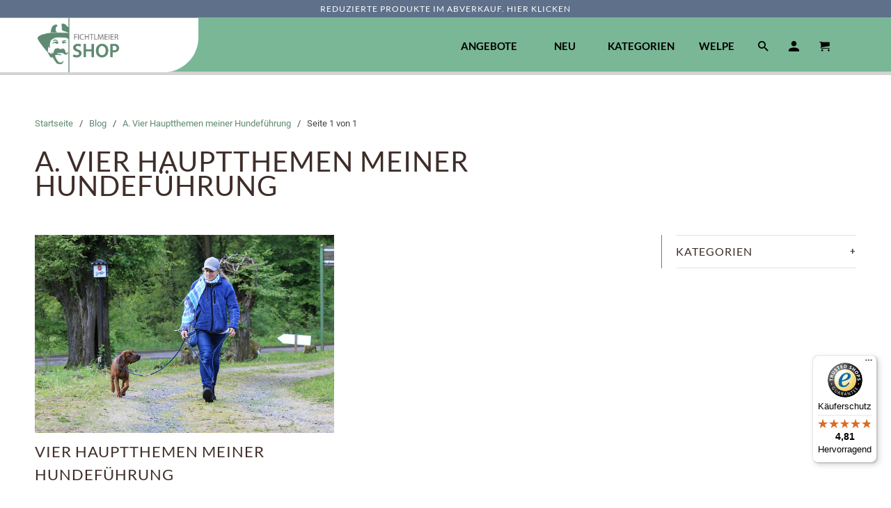

--- FILE ---
content_type: text/html; charset=utf-8
request_url: https://fichtlmeier-shop.de/blogs/blog/tagged/a-vier-hauptthemen-meiner-hundefuhrung
body_size: 49723
content:
<!DOCTYPE html>
<html lang="de">
  <head>
    <!--Liquid error (layout/theme line 4): Could not find asset snippets/load-metafields.liquid-->
  <!-- ***** BUNDLER, Faster loading code for Bundle product pages ***** -->
    
    <meta charset="utf-8">
    <meta http-equiv="cleartype" content="on">
    <meta name="robots" content="index,follow">
    
    <title>Blog Getaggt "A. Vier Hauptthemen meiner Hundeführung" - Fichtlmeier Shop</title>
            
    <meta property="dcterms:title" content="Qualitativ hochwertige Hunde Halsbänder und Lehrvideos | Fichtlmeier">
        <meta property="dcterms:identifier" content="shop.fichtlmeier.de">
        <meta property="dcterms:description" content="Jetzt Hunde Halsbänder zum fairen Preis kaufen! Unser Sortiment umfasst Lehrvideos und Lehrbücher zu Hunden, sowie Leinen und Diverses.">
        <meta property="dcterms:subject" content="hund buch,jagdhund dvd,welpenerziehung dvd,Leine dvd,Hundeerziehung Buch,Jagdhunde Erziehung Buch,jagdhund ausbildung,jagdhunde buch,welpenerziehung buch,E-Book Hundeerziehung,E-Book welpenerziehung,E-Book Leine,dummy shop,dummys kaufen,hunde shop online,jagdhund zubehör,jagd hund shop,hundehalsband shop,hunde online shops,biothane hundeleine,biothane leine,leinen hunde,lederleine hund,schweissleine,schweißleine,hund leine,welpen leine,fährtenleine,verstellbare leine,halsbänder,lederhalsband,leder halsband,hundehalsband leder,zugstopp halsband,zugstopp halsband leder,zugstopp halsband für kleine hunde,biothane halsband,welpenhalsbänder,welpen halsband,signalhalsband hund,fährtenhalsung,fährtenhalsband,dummy hund,hundedummy,hunde dummy,dummy für hunde,apportel,apportierholz,pocketdummy,wasserdummy hund,welpendummy,dummytraining,canvasdummy,dummy jagd,felldummy hund,hasenfell hund,kaninchenfell hund,hundelager filz,fährtenschuh,Zahnpflege hund">
        <meta name="DC.title" content="Qualitativ hochwertige Hunde Halsbänder und Lehrvideos | Fichtlmeier">
        <meta name="DC.identifier" content="shop.fichtlmeier.de">
        <meta name="DC.description" content="Jetzt Hunde Halsbänder zum fairen Preis kaufen! Unser Sortiment umfasst Lehrvideos und Lehrbücher zu Hunden, sowie Leinen und Diverses.">
        <meta name="DC.subject" content="hund buch,jagdhund dvd,welpenerziehung dvd,Leine dvd,Hundeerziehung Buch,Jagdhunde Erziehung Buch,jagdhund ausbildung,jagdhunde buch,welpenerziehung buch,E-Book Hundeerziehung,E-Book welpenerziehung,E-Book Leine,dummy shop,dummys kaufen,hunde shop online,jagdhund zubehör,jagd hund shop,hundehalsband shop,hunde online shops,biothane hundeleine,biothane leine,leinen hunde,lederleine hund,schweissleine,schweißleine,hund leine,welpen leine,fährtenleine,verstellbare leine,halsbänder,lederhalsband,leder halsband,hundehalsband leder,zugstopp halsband,zugstopp halsband leder,zugstopp halsband für kleine hunde,biothane halsband,welpenhalsbänder,welpen halsband,signalhalsband hund,fährtenhalsung,fährtenhalsband,dummy hund,hundedummy,hunde dummy,dummy für hunde,apportel,apportierholz,pocketdummy,wasserdummy hund,welpendummy,dummytraining,canvasdummy,dummy jagd,felldummy hund,hasenfell hund,kaninchenfell hund,hundelager filz,fährtenschuh,Zahnpflege hund">
      <meta name="geo.placename" content="Bachhauserwies 30, 82335 Berg, Deutschland" />
      <meta name="geo.position" content="47.9466200;11.4013300" />
      <meta name="geo.region" content="DE-Bayern" />
      <meta name="ICBM" content="47.9466200, 11.4013300" />
    
    
     <!-- FB-OG -->

  <meta property="og:type" content="website">
  <meta property="og:title" content="Blog">
  


  <meta property="og:url" content="https://fichtlmeier-shop.de/blogs/blog/tagged/a-vier-hauptthemen-meiner-hundefuhrung">
  <meta property="og:site_name" content="Fichtlmeier Shop">
     
    <link rel="dns-prefetch" href="https://cdn.shopify.com">
    <link rel="preload" href="https://cdn.shopify.com/s/files/1/3097/3642/files/lato-v23-latin-ext_latin-300.woff2" as="font" type="font/woff2" crossorigin="anonymous">
    <link rel="preload" href="https://cdn.shopify.com/s/files/1/3097/3642/files/lato-v23-latin-ext_latin-regular.woff2" as="font" type="font/woff2" crossorigin="anonymous">
    <link rel="preload" href="https://cdn.shopify.com/s/files/1/3097/3642/files/lato-v23-latin-ext_latin-700.woff2" as="font" type="font/woff2" crossorigin="anonymous">
    <link rel="preload" href="https://cdn.shopify.com/s/files/1/3097/3642/files/lato-v23-latin-ext_latin-900.woff2" as="font" type="font/woff2" crossorigin="anonymous">
    <link rel="preload" href="https://cdn.shopify.com/s/files/1/3097/3642/files/montserrat-v25-vietnamese_latin-ext_latin_cyrillic-ext_cyrillic-300.woff2" as="font" type="font/woff2" crossorigin="anonymous">
    <link rel="preload" href="https://cdn.shopify.com/s/files/1/3097/3642/files/montserrat-v25-vietnamese_latin-ext_latin_cyrillic-ext_cyrillic-regular.woff2" as="font" type="font/woff2" crossorigin="anonymous">
    <link rel="preload" href="https://cdn.shopify.com/s/files/1/3097/3642/files/montserrat-v25-vietnamese_latin-ext_latin_cyrillic-ext_cyrillic-700.woff2" as="font" type="font/woff2" crossorigin="anonymous">
    <link rel="preload" href="https://cdn.shopify.com/s/files/1/3097/3642/files/montserrat-v25-vietnamese_latin-ext_latin_cyrillic-ext_cyrillic-900.woff2" as="font" type="font/woff2" crossorigin="anonymous">
    <link rel="preload" href="https://cdn.shopify.com/s/files/1/3097/3642/files/roboto-v30-vietnamese_latin-ext_latin_greek-ext_greek_cyrillic-ext_cyrillic-300.woff2" as="font" type="font/woff2" crossorigin="anonymous">
    <link rel="preload" href="https://cdn.shopify.com/s/files/1/3097/3642/files/roboto-v30-vietnamese_latin-ext_latin_greek-ext_greek_cyrillic-ext_cyrillic-regular.woff2" as="font" type="font/woff2" crossorigin="anonymous">
    <link rel="preload" href="https://cdn.shopify.com/s/files/1/3097/3642/files/roboto-v30-vietnamese_latin-ext_latin_greek-ext_greek_cyrillic-ext_cyrillic-700.woff2" as="font" type="font/woff2" crossorigin="anonymous">
    <link rel="preload" href="https://cdn.shopify.com/s/files/1/3097/3642/files/roboto-v30-vietnamese_latin-ext_latin_greek-ext_greek_cyrillic-ext_cyrillic-900.woff2" as="font" type="font/woff2" crossorigin="anonymous">
    <link href="//fichtlmeier-shop.de/cdn/shop/t/3/assets/css-fonts.scss.css?v=80111918288710144771663163886" rel="stylesheet" type="text/css" media="all" />
 
    

<meta name="author" content="Fichtlmeier Shop">
<meta property="og:url" content="https://fichtlmeier-shop.de/blogs/blog/tagged/a-vier-hauptthemen-meiner-hundefuhrung">
<meta property="og:site_name" content="Fichtlmeier Shop">


  <meta property="og:type" content="article">
  <meta property="og:title" content="Blog">
  
    
    
    
      <meta property="og:image" content="http://fichtlmeier-shop.de/cdn/shop/articles/FM_010_Blog_Serie_Hundefuehung_00-Titel_600x.png?v=1560414219">
      <meta property="og:image:secure_url" content="https://fichtlmeier-shop.de/cdn/shop/articles/FM_010_Blog_Serie_Hundefuehung_00-Titel_600x.png?v=1560414219">
    
  





<meta name="twitter:card" content="summary">


    
    
    <!-- Mobile Specific Metas -->
    <meta name="HandheldFriendly" content="True">
    <meta name="MobileOptimized" content="320">
    <meta name="viewport" content="width=device-width,initial-scale=1">
    <meta name="theme-color" content="#ffffff">
    <!-- Stylesheets for Retina 4.3.0 -->
    <link href="//fichtlmeier-shop.de/cdn/shop/t/3/assets/styles.scss.css?v=83583214917196116041765187633" rel="stylesheet" type="text/css" media="all" />
		<link href="//fichtlmeier-shop.de/cdn/shop/t/3/assets/custom.scss.css?v=33558609796139821151761216273" rel="stylesheet" type="text/css" media="all" />
    <!--[if lte IE 9]>
      <link href="//fichtlmeier-shop.de/cdn/shop/t/3/assets/ie.css?v=16370617434440559491527006243" rel="stylesheet" type="text/css" media="all" />
    <![endif]-->
    
      <link rel="shortcut icon" type="image/x-icon" href="//fichtlmeier-shop.de/cdn/shop/files/18683-FTL-Logo_Onlineshop-RZ-RGB-Miniatur_32x32.png?v=1677161001">
    
    <link rel="canonical" href="https://fichtlmeier-shop.de/blogs/blog/tagged/a-vier-hauptthemen-meiner-hundefuhrung" />
    
    <script src="//fichtlmeier-shop.de/cdn/shop/t/3/assets/app.js?v=155726826367545509541741609249" type="text/javascript"></script>
    
    
    
    
    <script>
      if ((window.location.href == "https://shop.fichtlmeier.de/collections") 
          || (window.location.href == "https://shop.fichtlmeier.de/collections/")) {
        
        window.location.href = "http://shop.fichtlmeier.de"
      }
   	</script>
  
    
    <script>window.performance && window.performance.mark && window.performance.mark('shopify.content_for_header.start');</script><meta name="google-site-verification" content="wBgjCQ12z7bQqJKxSFX52gNMHYGxl-o2H0PqBtn-Kko">
<meta name="google-site-verification" content="yc1ezIGsQ0_6oJYRzvkDlRKAswRZ24s_DCFEY2teKi4">
<meta id="shopify-digital-wallet" name="shopify-digital-wallet" content="/30973642/digital_wallets/dialog">
<meta name="shopify-checkout-api-token" content="d9d4bb105a5204445fad57b6a6b2870c">
<meta id="in-context-paypal-metadata" data-shop-id="30973642" data-venmo-supported="false" data-environment="production" data-locale="de_DE" data-paypal-v4="true" data-currency="EUR">
<link rel="alternate" type="application/atom+xml" title="Feed" href="/blogs/blog/tagged/a-vier-hauptthemen-meiner-hundefuhrung.atom" />
<script async="async" src="/checkouts/internal/preloads.js?locale=de-DE"></script>
<script id="apple-pay-shop-capabilities" type="application/json">{"shopId":30973642,"countryCode":"DE","currencyCode":"EUR","merchantCapabilities":["supports3DS"],"merchantId":"gid:\/\/shopify\/Shop\/30973642","merchantName":"Fichtlmeier Shop","requiredBillingContactFields":["postalAddress","email"],"requiredShippingContactFields":["postalAddress","email"],"shippingType":"shipping","supportedNetworks":["visa","maestro","masterCard"],"total":{"type":"pending","label":"Fichtlmeier Shop","amount":"1.00"},"shopifyPaymentsEnabled":true,"supportsSubscriptions":true}</script>
<script id="shopify-features" type="application/json">{"accessToken":"d9d4bb105a5204445fad57b6a6b2870c","betas":["rich-media-storefront-analytics"],"domain":"fichtlmeier-shop.de","predictiveSearch":true,"shopId":30973642,"locale":"de"}</script>
<script>var Shopify = Shopify || {};
Shopify.shop = "best4dogs-de.myshopify.com";
Shopify.locale = "de";
Shopify.currency = {"active":"EUR","rate":"1.0"};
Shopify.country = "DE";
Shopify.theme = {"name":"Retina - Auftrag #1280","id":12383551534,"schema_name":"Retina","schema_version":"4.2.7","theme_store_id":601,"role":"main"};
Shopify.theme.handle = "null";
Shopify.theme.style = {"id":null,"handle":null};
Shopify.cdnHost = "fichtlmeier-shop.de/cdn";
Shopify.routes = Shopify.routes || {};
Shopify.routes.root = "/";</script>
<script type="module">!function(o){(o.Shopify=o.Shopify||{}).modules=!0}(window);</script>
<script>!function(o){function n(){var o=[];function n(){o.push(Array.prototype.slice.apply(arguments))}return n.q=o,n}var t=o.Shopify=o.Shopify||{};t.loadFeatures=n(),t.autoloadFeatures=n()}(window);</script>
<script id="shop-js-analytics" type="application/json">{"pageType":"blog"}</script>
<script defer="defer" async type="module" src="//fichtlmeier-shop.de/cdn/shopifycloud/shop-js/modules/v2/client.init-shop-cart-sync_DIwzDt8_.de.esm.js"></script>
<script defer="defer" async type="module" src="//fichtlmeier-shop.de/cdn/shopifycloud/shop-js/modules/v2/chunk.common_DK6FaseX.esm.js"></script>
<script defer="defer" async type="module" src="//fichtlmeier-shop.de/cdn/shopifycloud/shop-js/modules/v2/chunk.modal_DJrdBHKE.esm.js"></script>
<script type="module">
  await import("//fichtlmeier-shop.de/cdn/shopifycloud/shop-js/modules/v2/client.init-shop-cart-sync_DIwzDt8_.de.esm.js");
await import("//fichtlmeier-shop.de/cdn/shopifycloud/shop-js/modules/v2/chunk.common_DK6FaseX.esm.js");
await import("//fichtlmeier-shop.de/cdn/shopifycloud/shop-js/modules/v2/chunk.modal_DJrdBHKE.esm.js");

  window.Shopify.SignInWithShop?.initShopCartSync?.({"fedCMEnabled":true,"windoidEnabled":true});

</script>
<script>(function() {
  var isLoaded = false;
  function asyncLoad() {
    if (isLoaded) return;
    isLoaded = true;
    var urls = ["\/\/www.powr.io\/powr.js?powr-token=best4dogs-de.myshopify.com\u0026external-type=shopify\u0026shop=best4dogs-de.myshopify.com","https:\/\/cdn-bundler.nice-team.net\/app\/js\/bundler.js?shop=best4dogs-de.myshopify.com","https:\/\/static.klaviyo.com\/onsite\/js\/XeCs7i\/klaviyo.js?company_id=XeCs7i\u0026shop=best4dogs-de.myshopify.com","https:\/\/tseish-app.connect.trustedshops.com\/esc.js?apiBaseUrl=aHR0cHM6Ly90c2Vpc2gtYXBwLmNvbm5lY3QudHJ1c3RlZHNob3BzLmNvbQ==\u0026instanceId=YmVzdDRkb2dzLWRlLm15c2hvcGlmeS5jb20=\u0026shop=best4dogs-de.myshopify.com"];
    for (var i = 0; i < urls.length; i++) {
      var s = document.createElement('script');
      s.type = 'text/javascript';
      s.async = true;
      s.src = urls[i];
      var x = document.getElementsByTagName('script')[0];
      x.parentNode.insertBefore(s, x);
    }
  };
  if(window.attachEvent) {
    window.attachEvent('onload', asyncLoad);
  } else {
    window.addEventListener('load', asyncLoad, false);
  }
})();</script>
<script id="__st">var __st={"a":30973642,"offset":3600,"reqid":"792eb6b9-3426-46e9-8ae8-d47a96f977a9-1769624844","pageurl":"fichtlmeier-shop.de\/blogs\/blog\/tagged\/a-vier-hauptthemen-meiner-hundefuhrung","s":"blogs-24095293486","u":"b1abac2b61d2","p":"blog","rtyp":"blog","rid":24095293486};</script>
<script>window.ShopifyPaypalV4VisibilityTracking = true;</script>
<script id="captcha-bootstrap">!function(){'use strict';const t='contact',e='account',n='new_comment',o=[[t,t],['blogs',n],['comments',n],[t,'customer']],c=[[e,'customer_login'],[e,'guest_login'],[e,'recover_customer_password'],[e,'create_customer']],r=t=>t.map((([t,e])=>`form[action*='/${t}']:not([data-nocaptcha='true']) input[name='form_type'][value='${e}']`)).join(','),a=t=>()=>t?[...document.querySelectorAll(t)].map((t=>t.form)):[];function s(){const t=[...o],e=r(t);return a(e)}const i='password',u='form_key',d=['recaptcha-v3-token','g-recaptcha-response','h-captcha-response',i],f=()=>{try{return window.sessionStorage}catch{return}},m='__shopify_v',_=t=>t.elements[u];function p(t,e,n=!1){try{const o=window.sessionStorage,c=JSON.parse(o.getItem(e)),{data:r}=function(t){const{data:e,action:n}=t;return t[m]||n?{data:e,action:n}:{data:t,action:n}}(c);for(const[e,n]of Object.entries(r))t.elements[e]&&(t.elements[e].value=n);n&&o.removeItem(e)}catch(o){console.error('form repopulation failed',{error:o})}}const l='form_type',E='cptcha';function T(t){t.dataset[E]=!0}const w=window,h=w.document,L='Shopify',v='ce_forms',y='captcha';let A=!1;((t,e)=>{const n=(g='f06e6c50-85a8-45c8-87d0-21a2b65856fe',I='https://cdn.shopify.com/shopifycloud/storefront-forms-hcaptcha/ce_storefront_forms_captcha_hcaptcha.v1.5.2.iife.js',D={infoText:'Durch hCaptcha geschützt',privacyText:'Datenschutz',termsText:'Allgemeine Geschäftsbedingungen'},(t,e,n)=>{const o=w[L][v],c=o.bindForm;if(c)return c(t,g,e,D).then(n);var r;o.q.push([[t,g,e,D],n]),r=I,A||(h.body.append(Object.assign(h.createElement('script'),{id:'captcha-provider',async:!0,src:r})),A=!0)});var g,I,D;w[L]=w[L]||{},w[L][v]=w[L][v]||{},w[L][v].q=[],w[L][y]=w[L][y]||{},w[L][y].protect=function(t,e){n(t,void 0,e),T(t)},Object.freeze(w[L][y]),function(t,e,n,w,h,L){const[v,y,A,g]=function(t,e,n){const i=e?o:[],u=t?c:[],d=[...i,...u],f=r(d),m=r(i),_=r(d.filter((([t,e])=>n.includes(e))));return[a(f),a(m),a(_),s()]}(w,h,L),I=t=>{const e=t.target;return e instanceof HTMLFormElement?e:e&&e.form},D=t=>v().includes(t);t.addEventListener('submit',(t=>{const e=I(t);if(!e)return;const n=D(e)&&!e.dataset.hcaptchaBound&&!e.dataset.recaptchaBound,o=_(e),c=g().includes(e)&&(!o||!o.value);(n||c)&&t.preventDefault(),c&&!n&&(function(t){try{if(!f())return;!function(t){const e=f();if(!e)return;const n=_(t);if(!n)return;const o=n.value;o&&e.removeItem(o)}(t);const e=Array.from(Array(32),(()=>Math.random().toString(36)[2])).join('');!function(t,e){_(t)||t.append(Object.assign(document.createElement('input'),{type:'hidden',name:u})),t.elements[u].value=e}(t,e),function(t,e){const n=f();if(!n)return;const o=[...t.querySelectorAll(`input[type='${i}']`)].map((({name:t})=>t)),c=[...d,...o],r={};for(const[a,s]of new FormData(t).entries())c.includes(a)||(r[a]=s);n.setItem(e,JSON.stringify({[m]:1,action:t.action,data:r}))}(t,e)}catch(e){console.error('failed to persist form',e)}}(e),e.submit())}));const S=(t,e)=>{t&&!t.dataset[E]&&(n(t,e.some((e=>e===t))),T(t))};for(const o of['focusin','change'])t.addEventListener(o,(t=>{const e=I(t);D(e)&&S(e,y())}));const B=e.get('form_key'),M=e.get(l),P=B&&M;t.addEventListener('DOMContentLoaded',(()=>{const t=y();if(P)for(const e of t)e.elements[l].value===M&&p(e,B);[...new Set([...A(),...v().filter((t=>'true'===t.dataset.shopifyCaptcha))])].forEach((e=>S(e,t)))}))}(h,new URLSearchParams(w.location.search),n,t,e,['guest_login'])})(!0,!0)}();</script>
<script integrity="sha256-4kQ18oKyAcykRKYeNunJcIwy7WH5gtpwJnB7kiuLZ1E=" data-source-attribution="shopify.loadfeatures" defer="defer" src="//fichtlmeier-shop.de/cdn/shopifycloud/storefront/assets/storefront/load_feature-a0a9edcb.js" crossorigin="anonymous"></script>
<script data-source-attribution="shopify.dynamic_checkout.dynamic.init">var Shopify=Shopify||{};Shopify.PaymentButton=Shopify.PaymentButton||{isStorefrontPortableWallets:!0,init:function(){window.Shopify.PaymentButton.init=function(){};var t=document.createElement("script");t.src="https://fichtlmeier-shop.de/cdn/shopifycloud/portable-wallets/latest/portable-wallets.de.js",t.type="module",document.head.appendChild(t)}};
</script>
<script data-source-attribution="shopify.dynamic_checkout.buyer_consent">
  function portableWalletsHideBuyerConsent(e){var t=document.getElementById("shopify-buyer-consent"),n=document.getElementById("shopify-subscription-policy-button");t&&n&&(t.classList.add("hidden"),t.setAttribute("aria-hidden","true"),n.removeEventListener("click",e))}function portableWalletsShowBuyerConsent(e){var t=document.getElementById("shopify-buyer-consent"),n=document.getElementById("shopify-subscription-policy-button");t&&n&&(t.classList.remove("hidden"),t.removeAttribute("aria-hidden"),n.addEventListener("click",e))}window.Shopify?.PaymentButton&&(window.Shopify.PaymentButton.hideBuyerConsent=portableWalletsHideBuyerConsent,window.Shopify.PaymentButton.showBuyerConsent=portableWalletsShowBuyerConsent);
</script>
<script data-source-attribution="shopify.dynamic_checkout.cart.bootstrap">document.addEventListener("DOMContentLoaded",(function(){function t(){return document.querySelector("shopify-accelerated-checkout-cart, shopify-accelerated-checkout")}if(t())Shopify.PaymentButton.init();else{new MutationObserver((function(e,n){t()&&(Shopify.PaymentButton.init(),n.disconnect())})).observe(document.body,{childList:!0,subtree:!0})}}));
</script>
<link id="shopify-accelerated-checkout-styles" rel="stylesheet" media="screen" href="https://fichtlmeier-shop.de/cdn/shopifycloud/portable-wallets/latest/accelerated-checkout-backwards-compat.css" crossorigin="anonymous">
<style id="shopify-accelerated-checkout-cart">
        #shopify-buyer-consent {
  margin-top: 1em;
  display: inline-block;
  width: 100%;
}

#shopify-buyer-consent.hidden {
  display: none;
}

#shopify-subscription-policy-button {
  background: none;
  border: none;
  padding: 0;
  text-decoration: underline;
  font-size: inherit;
  cursor: pointer;
}

#shopify-subscription-policy-button::before {
  box-shadow: none;
}

      </style>

<script>window.performance && window.performance.mark && window.performance.mark('shopify.content_for_header.end');</script>
    
    <noscript>
      <style>
        .lazyload--mirage+.transition-helper {
          display: none;
        }
        .image__fallback {
          width: 100vw;
          display: block !important;
          max-width: 100vw !important;
          margin-bottom: 0;
        }
        .no-js-only {
          display: inherit !important;
        }
        .icon-cart.cart-button {
          display: none;
        }
        .lazyload {
          opacity: 1;
          -webkit-filter: blur(0);
          filter: blur(0);
        }
        .animate_right,
        .animate_left,
        .animate_up,
        .animate_down {
          opacity: 1;
        }
        .flexslider .slides>li {
          display: block;
        }
      </style>
    </noscript>
  
                

        <script type="application/ld+json" class="richsnippets">
            {
              "@graph": [
                {
                  "@context": "https://schema.org/",
                  "@type": "BreadcrumbList",
                  "itemListElement": [
                    {
                      "@type": "ListItem",
                      "position": 1,
                      "item": {
                        "@id": "https://fichtlmeier-shop.de/blogs/blog",
                        "name": "Blog"
                      }
                    }
                    ]
                }
              ]
            }
        </script>
<script>
                document.addEventListener("DOMContentLoaded",function(t){(function(){if(typeof MutationObserver==="undefined"){return}var n=function(){var t=document.querySelectorAll("[itemtype]");for(var e=0,n=t.length;e<n;e++){var r=t[e];r.removeAttribute("itemtype");r.removeAttribute("itemscope");r.removeAttribute("itemprop")}var i=document.querySelectorAll('script[type="application/ld+json"]');for(var e=0,n=i.length;e<n;e++){var r=i[e];if(!r.classList.contains("richsnippets")){r.remove()}}};var t=new MutationObserver(function(t,e){n();e.disconnect();return});t.observe(document.getElementsByTagName("body")[0],{childList:true,subtree:true})})()});
            </script>
        

<meta name="google-site-verification" content="wBgjCQ12z7bQqJKxSFX52gNMHYGxl-o2H0PqBtn-Kko" />

<!-- MICROSOFT UET TAG -->
<script>
    (function(w,d,t,r,u)
    {
        var f,n,i;
        w[u]=w[u]||[],f=function()
        {
            var o={ti:"187180735", tm:"shpfy_ui", enableAutoSpaTracking: true};
            o.q=w[u],w[u]=new UET(o),w[u].push("pageLoad")
        },
        n=d.createElement(t),n.src=r,n.async=1,n.onload=n.onreadystatechange=function()
        {
            var s=this.readyState;
            s&&s!=="loaded"&&s!=="complete"||(f(),n.onload=n.onreadystatechange=null)
        },
        i=d.getElementsByTagName(t)[0],i.parentNode.insertBefore(n,i)
    })
    (window,document,"script","//bat.bing.com/bat.js","uetq");
</script>
 
<!-- BEGIN app block: shopify://apps/complianz-gdpr-cookie-consent/blocks/bc-block/e49729f0-d37d-4e24-ac65-e0e2f472ac27 -->

    
    

    
    
        <script>
            var sDomain = location.host;
            (function(){
                window.thirdPartyScriptDefinition = [
                    
                ]
            })();(()=>{
                var sDomain=location.host;
                const __useGoogleConsentMode =false;
                const __whiteListForConsentMode =[];
                const __dataLayerName ='';
                (()=>{var i={z:"thirdPartyScriptDefinition",o:"Shopify",c:"analytics",d:"publish",i:"src",l:"provider",p:"type_0",y:"type_1",f:"type_2",n:"true",a:"length",r:"detail",A:"Proxy",j:"setInterval",F:"clearInterval",g:"find",X:"filter",G:"forEach",H:"splice",Z:"hasOwnProperty",M:"addEventListener",u:"includes",h:"push",_:"cookie",P:"set",O:"get",s:"gtag",D:"ad_storage",I:"ad_user_data",T:"ad_personalization",b:"analytics_storage",x:"functionality_storage",C:"personalization_storage",L:"security_storage",R:"wait_for_update",k:"consent",U:"default",q:"ads_data_redaction",B:"google_consent_mode",J:"dataLayer",e:"granted",t:"denied",Q:"update",V:"GDPR_LC:userConsentSetting",W:1500,m:null},o={[i.D]:i.t,[i.I]:i.t,[i.T]:i.t,[i.b]:i.t,[i.x]:i.t,[i.C]:i.t,[i.L]:i.t,[i.R]:i.W};((a,l,t,f,p=[],c=t.J)=>{let y=function(r,e){return!!r[t.g](n=>!!n&&!!e&&n[t.i]&&e[t.i]&&n[t.i]===e[t.i]&&n[t._]===e[t._])},g=r=>f?!!p[t.g](e=>{if(typeof r[t.i]=="string")return r[t.i][t.u](e);if(typeof r[t.l]=="string")return r[t.l][t.u](e)}):!1,u=function(r){let e=[];for(let s=0;s<r[t.a];s++)r[s]||e[t.h](s);let n=r[t.a]-e[t.a];return e[t.G](s=>r[t.H](s,1)),n},d=[],h={[t.P]:(r,e,n,s)=>{let _=u(r);return e===t.a?r[t.a]=_:n!=null&&(y(r,n)||g(n)||(d[e]=n)),!0},[t.O]:(r,e)=>r[e]};if(a[t.z]=new a[t.A](d,h),f){a[c]=a[c]||[],a[t.s]=function(...n){a[c][t.h](n)},a[t.s](t.k,t.U,{...o}),a[t.s](t.P,t.q,!0);let r=a[t.j](()=>{!!a[t.o]&&!!a[t.o][t.c]&&!!a[t.o][t.c][t.d]&&(a[t.F](r),a[t.o][t.c][t.d](t.B,{...o}))},5),e=n=>{Date.now()-t.m<50||(t.m=Date.now(),o[t.D]=n[t.r][t.f][t.n]?t.e:t.t,o[t.I]=n[t.r][t.f][t.n]?t.e:t.t,o[t.T]=n[t.r][t.f][t.n]?t.e:t.t,o[t.b]=n[t.r][t.y][t.n]?t.e:t.t,o[t.x]=n[t.r][t.p][t.n]?t.e:t.t,o[t.C]=n[t.r][t.y][t.n]?t.e:t.t,o[t.L]=n[t.r][t.p][t.n]?t.e:t.t,a[t.s](t.k,t.Q,{...o}))};l[t.M](t.V,e)}})(window,document,i,__useGoogleConsentMode,__whiteListForConsentMode,__dataLayerName);})();
                const definitions = [];
                definitions.length > 0 && window.thirdPartyScriptDefinition.push(...definitions);
                window.BC_JSON_ObjectBypass={"_ab":{"description":"Used in connection with access to admin.","path":"\/","domain":"","provider":"Shopify","type":"type_0","expires":"86400","recommendation":"0","editable":"false","deletable":"false","set":"0"},"_secure_session_id":{"description":"Used in connection with navigation through a storefront.","path":"\/","domain":"","provider":"Shopify","type":"type_0","expires":"2592000","recommendation":"0","editable":"false","deletable":"false","set":"0"},"__cfduid":{"description":"The _cfduid cookie helps Cloudflare detect malicious visitors to our Customers’ websites and minimizes blocking legitimate users.","path":"\/","domain":"","provider":"Cloudflare","type":"type_0","expires":"2592000","recommendation":"0","editable":"false","deletable":"false","set":"0"},"Cart":{"description":"Used in connection with shopping cart.","path":"\/","domain":"","provider":"Shopify","type":"type_0","expires":"1209600","recommendation":"0","editable":"false","deletable":"false","set":"0"},"cart":{"description":"Used in connection with shopping cart.","path":"\/","domain":"","provider":"Shopify","type":"type_0","expires":"1209600","recommendation":"0","editable":"false","deletable":"false","set":"0"},"cart_sig":{"description":"Used in connection with checkout.","path":"\/","domain":"","provider":"Shopify","type":"type_0","expires":"1209600","recommendation":"0","editable":"false","deletable":"false","set":"0"},"cart_ts":{"description":"Used in connection with checkout.","path":"\/","domain":"","provider":"Shopify","type":"type_0","expires":"1209600","recommendation":"0","editable":"false","deletable":"false","set":"0"},"cart_ver":{"description":"Used in connection with shopping cart.","path":"\/","domain":"","provider":"Shopify","type":"type_0","expires":"1209600","recommendation":"0","editable":"false","deletable":"false","set":"0"},"checkout_token":{"description":"Used in connection with checkout.","path":"\/","domain":"","provider":"Shopify","type":"type_0","expires":"31536000","recommendation":"0","editable":"false","deletable":"false","set":"0"},"Secret":{"description":"Used in connection with checkout.","path":"\/","domain":"","provider":"Shopify","type":"type_0","expires":"31536000","recommendation":"0","editable":"false","deletable":"false","set":"0"},"secure_customer_sig":{"description":"Used in connection with customer login.","path":"\/","domain":"","provider":"Shopify","type":"type_0","expires":"31536000","recommendation":"0","editable":"false","deletable":"false","set":"0"},"storefront_digest":{"description":"Used in connection with customer login.","path":"\/","domain":"","provider":"Shopify","type":"type_0","expires":"31536000","recommendation":"0","editable":"false","deletable":"false","set":"0"},"_shopify_u":{"description":"Used to facilitate updating customer account information.","path":"\/","domain":"","provider":"Shopify","type":"type_0","expires":"31536000","recommendation":"0","editable":"false","deletable":"false","set":"0"},"XSRF-TOKEN":{"description":"Used in connection with GDPR legal Cookie.","path":"\/","domain":"","provider":"GDPR Legal Cookie","type":"type_0","expires":"31536000","recommendation":"0","editable":"false","deletable":"false","set":"0"},"gdpr_legal_cookie_session":{"description":"Used in connection with GDPR legal Cookie.","path":"\/","domain":"","provider":"GDPR Legal Cookie","type":"type_0","expires":"0","recommendation":"0","editable":"false","deletable":"false","set":"0"},"_bc_c_set":{"description":"Used in connection with GDPR legal Cookie.","path":"\/","domain":"","provider":"GDPR Legal Cookie","type":"type_0","expires":"2592000","recommendation":"0","editable":"false","deletable":"false","set":"0","optIn":true,"live":"1"},"_tracking_consent":{"description":"For Shopify User Consent Tracking.","path":"\/","domain":"","provider":"Shopify","type":"type_0","expires":"31536000","recommendation":"0","editable":"false","deletable":"false","set":"0"},"_shopify_m":{"description":"Used for managing customer privacy settings.","path":"\/","domain":"","provider":"Shopify","type":"type_0","expires":"31536000","recommendation":"0","editable":"false","deletable":"false","set":"0"},"_shopify_tm":{"description":"Used for managing customer privacy settings.","path":"\/","domain":"","provider":"Shopify","type":"type_0","expires":"31536000","recommendation":"0","editable":"false","deletable":"false","set":"0"},"_shopify_tw":{"description":"Used for managing customer privacy settings.","path":"\/","domain":"","provider":"Shopify","type":"type_0","expires":"31536000","recommendation":"0","editable":"false","deletable":"false","set":"0"},"_storefront_u":{"description":"Used to facilitate updating customer account information.","path":"\/","domain":"","provider":"Shopify","type":"type_0","expires":"31536000","recommendation":"0","editable":"false","deletable":"false","set":"0"},"cart_currency":{"description":"Used in connection with cart and checkout.","path":"\/","domain":"","provider":"Shopify","type":"type_0","expires":"31536000","recommendation":"0","editable":"false","deletable":"false","set":"0"},"_orig_referrer":{"description":"Used in connection with shopping cart.","path":"\/","domain":"","provider":"Shopify","type":"type_1","expires":"1209600","recommendation":"1","editable":"true","deletable":"false","set":"1"},"_landing_page":{"description":"Track landing pages.","path":"\/","domain":"","provider":"Shopify","type":"type_1","expires":"1209600","recommendation":"1","editable":"true","deletable":"false","set":"1"},"_s":{"description":"Shopify analytics.","path":"\/","domain":"","provider":"Shopify","type":"type_1","expires":"1800","recommendation":"1","editable":"true","deletable":"false","set":"1"},"_shopify_d":{"description":"Shopify analytics.","path":"\/","domain":"","provider":"Shopify","type":"type_1","expires":"1209600","recommendation":"1","editable":"true","deletable":"false","set":"1"},"_shopify_fs":{"description":"Shopify analytics.","path":"\/","domain":"","provider":"Shopify","type":"type_1","expires":"1209600","recommendation":"1","editable":"true","deletable":"false","set":"1"},"_shopify_s":{"description":"Shopify analytics.","path":"\/","domain":"","provider":"Shopify","type":"type_1","expires":"1800","recommendation":"1","editable":"true","deletable":"false","set":"1"},"_shopify_y":{"description":"Shopify analytics.","path":"\/","domain":"","provider":"Shopify","type":"type_1","expires":"31536000","recommendation":"1","editable":"true","deletable":"false","set":"1"},"_y":{"description":"Shopify analytics.","path":"\/","domain":"","provider":"Shopify","type":"type_1","expires":"31536000","recommendation":"1","editable":"true","deletable":"false","set":"1"},"_shopify_sa_p":{"description":"Shopify analytics relating to marketing \u0026 referrals.","path":"\/","domain":"","provider":"Shopify","type":"type_1","expires":"1800","recommendation":"1","editable":"true","deletable":"false","set":"1"},"_shopify_sa_t":{"description":"Shopify analytics relating to marketing \u0026 referrals.","path":"\/","domain":"","provider":"Shopify","type":"type_1","expires":"1800","recommendation":"1","editable":"true","deletable":"false","set":"1"},"_shopify_uniq":{"description":"Shopify analytics.","path":"\/","domain":"","provider":"Shopify","type":"type_1","expires":"1800","recommendation":"1","editable":"true","deletable":"false","set":"1"},"_shopify_visit":{"description":"Shopify analytics.","path":"\/","domain":"","provider":"Shopify","type":"type_1","expires":"1800","recommendation":"1","editable":"true","deletable":"false","set":"1"},"tracked_start_checkout":{"description":"Shopify analytics relating to checkout.","path":"\/","domain":"","provider":"Shopify","type":"type_1","expires":"1800","recommendation":"1","editable":"true","deletable":"false","set":"1"},"ki_r":{"description":"Shopify analytics.","path":"\/","domain":"","provider":"Shopify","type":"type_1","expires":"1800","recommendation":"1","editable":"true","deletable":"false","set":"1"},"ki_t":{"description":"Shopify analytics.","path":"\/","domain":"","provider":"Shopify","type":"type_1","expires":"1800","recommendation":"1","editable":"true","deletable":"false","set":"1"},"ab_test_*":{"description":"Shopify analytics.","path":"\/","domain":"","provider":"Shopify","type":"type_1","expires":"1800","recommendation":"1","editable":"true","deletable":"false","set":"1"}};
                const permanentDomain = 'best4dogs-de.myshopify.com';
                window.BC_GDPR_2ce3a13160348f524c8cc9={'google':[],'_bc_c_set':'customScript','customScriptsSRC':[]};
                var GDPR_LC_versionNr=202401311200;var GDPR_LC_ZLoad=function(){var defaultDefinition=[
                    // { "src": "facebook", "cookie": "fr", "provider": "facebook.com", "description": "", "expires": 7776000, "domain": "facebook.com", "declaration": 1, "group": "facebook" }, { "src": "facebook", "cookie": "_fbp", "provider": sDomain, "description": "", "expires": 7776000, "domain": sDomain, "declaration": 1, "group": "facebook" }, { "src": "google-analytics.com", "cookie": "_ga", "provider": sDomain, "description": "", "expires": 63072000, "domain": sDomain, "declaration": 1, "group": "google" }, { "src": "googletagmanager.com", "cookie": "_ga", "provider": sDomain, "description": "", "expires": 63072000, "domain": sDomain, "declaration": 1, "group": "google" }, { "src": "googletagmanager.com", "cookie": "_gid", "provider": sDomain, "description": "", "expires": 86400, "domain": sDomain, "declaration": 1, "group": "google" }, { "src": "googletagmanager.com", "cookie": "_gat", "provider": sDomain, "description": "", "expires": 86400, "domain": sDomain, "declaration": 1, "group": "google" }, { "src": "googleadservices.com", "cookie": "IDE", "provider": sDomain, "description": "", "expires": 63072000, "domain": sDomain, "declaration": 2, "group": "google Ads" }
                ]; if (window.thirdPartyScriptDefinition ===undefined) { window.thirdPartyScriptDefinition=[]; defaultDefinition.forEach(function (value) { window.thirdPartyScriptDefinition.push(value) }) } else { var exist=false; defaultDefinition.forEach(function (script) { window.thirdPartyScriptDefinition.forEach(function (value) { if (value.src ===script.src && value.cookie ===script.cookie) { exist=true } }); if (!exist) { window.thirdPartyScriptDefinition.push(script) } }) } (function polyfill(){if (!Array.from) { Array.from=(function(){var toStr=Object.prototype.toString; var isCallable=function (fn) { return typeof fn ==='function' || toStr.call(fn) ==='[object Function]' }; var toInteger=function (value) { var number=Number(value); if (isNaN(number)) { return 0 } if (number ===0 || !isFinite(number)) { return number } return (number > 0 ? 1 : -1) * Math.floor(Math.abs(number)) }; var maxSafeInteger=Math.pow(2, 53) - 1; var toLength=function (value) { var len=toInteger(value); return Math.min(Math.max(len, 0), maxSafeInteger) }; return function from(arrayLike) { var C=this; var items=Object(arrayLike); if (arrayLike ==null) { throw new TypeError('Array.from requires an array-like object - not null or undefined') } var mapFn=arguments.length > 1 ? arguments[1] : void undefined; var T; if (typeof mapFn !=='undefined') { if (!isCallable(mapFn)) { throw new TypeError('Array.from: when provided, the second argument must be a function') } if (arguments.length > 2) { T=arguments[2] } } var len=toLength(items.length); var A=isCallable(C) ? Object(new C(len)) : new Array(len); var k=0; var kValue; while (k < len) { kValue=items[k]; if (mapFn) { A[k]=typeof T ==='undefined' ? mapFn(kValue, k) : mapFn.call(T, kValue, k) } else { A[k]=kValue } k +=1 } A.length=len; return A } }()) } })(); var shopifyCookies={ '_s': !1, '_shopify_fs': !1, '_shopify_s': !1, '_shopify_y': !1, '_y': !1, '_shopify_sa_p': !1, '_shopify_sa_t': !1, '_shopify_uniq': !1, '_shopify_visit': !1, 'tracked_start_checkout': !1, 'bc_trekkie_fbp_custom': !1 }; function GDPR_LC_Token(){var getToken={ "tokenLength": 8, "ranToken": '', "randomize": function(){return Math.random().toString(32).substr(2) }, "generate": function(){while (this.ranToken.length <=this.tokenLength) { this.ranToken +=this.randomize() } this.ranToken=permanentDomain + Date.now() + this.ranToken; return btoa(this.ranToken) }, "get": function(){return this.generate() } }; return getToken.get() }; function getCookieValue(a) { var b=document.cookie.match('(^|;)\\s*' + a + '\\s*=\\s*([^;]+)'); return b ? b.pop() : false }; function loadCookieSettings(sessID) { return; var script=document.createElement('script'); script.src='https://cookieapp-staging.beeclever.app/get-cookie-setting?shopify_domain=permanentDomain&token=' + sessID; script.async=false; document.head.appendChild(script); script.addEventListener('load', function(){console.log('UserData loaded') }) };(function setUserCookieData(){window.GDPR_LC_Sess_ID_Name="GDPR_LC_SESS_ID"; window.GDPR_LC_Sess_ID=getCookieValue(window.GDPR_LC_Sess_ID_Name); if (window.GDPR_LC_Sess_ID) { loadCookieSettings(window.GDPR_LC_Sess_ID) } else { window.GDPR_LC_Sess_ID=GDPR_LC_Token() } })(); function setBC_GDPR_LEGAL_custom_cookies(){window['BC_GDPR_LEGAL_custom_cookies']=window['BC_GDPR_LEGAL_custom_cookies'] || {}; window['BC_GDPR_LEGAL_custom_cookies']['list']=window['BC_GDPR_LEGAL_custom_cookies']['list'] || {}; if ('GDPR_legal_cookie' in localStorage) { window['BC_GDPR_LEGAL_custom_cookies']['list']=JSON.parse(window.localStorage.getItem('GDPR_legal_cookie')) } };setBC_GDPR_LEGAL_custom_cookies(); (function(){var hasConsent=!1; Array.from(Object.keys(window['BC_GDPR_LEGAL_custom_cookies']['list'])).forEach(function (c) { if (shopifyCookies.hasOwnProperty(c) && window['BC_GDPR_LEGAL_custom_cookies']['list'][c].userSetting) { hasConsent=!0 } }); var wt=window.trekkie, ws=window.ShopifyAnalytics; if (!hasConsent && wt !==undefined) { wt=[], wt.integrations=wt.integrations || !0, ws=ws.lib=ws.meta=ws.meta.page={}, ws.lib.track=function(){} } })(); window.bc_tagManagerTasks={ "bc_tgm_aw": "google", "bc_tgm_gtm": "google", "bc_tgm_ua": "google", "bc_tgm_fbp": "facebook", "any": "any", "_bc_c_set": "customScript" }; var wl=whiteList=["recaptcha", "notifications.google"]; var GDPR_LC_scriptPath='gdpr-legal-cookie.beeclever.app'; if (window.GDPR_LC_Beta_activate !==undefined && window.GDPR_LC_Beta_activate) { GDPR_LC_scriptPath='cookieapp-staging.beeclever.app' } wl.push(GDPR_LC_scriptPath); var checkIsBlackListed=function (src) { setBC_GDPR_LEGAL_custom_cookies(); if (src ===null) { return null } if (!!window.TrustedScriptURL && src instanceof TrustedScriptURL) { src=src.toString() } var r=!1; for (var x=thirdPartyScriptDefinition.length - 1; x >=0; x--) { var bSrc=thirdPartyScriptDefinition[x]['src']; if (src.indexOf(bSrc) !==-1 && src.toLowerCase().indexOf('jquery') ===-1) { r=x } } wl.forEach(function (wSrc) { if (src.indexOf(wSrc) !==-1) { r=false } }); if (r !==false) { function getTCookieName(name, index) { var tCookieObject=thirdPartyScriptDefinition[index]; if (tCookieObject !==undefined) { var cookies=[]; thirdPartyScriptDefinition.forEach(function (cookie) { if (cookie['src'] ===tCookieObject['src']) { cookies.push(cookie) } }); var tCookieName=tCookieObject['cookie']; if (tCookieObject['domain'] !==document.location.host) { tCookieName=tCookieObject['cookie'] + '$%bc%$' + tCookieObject['domain'] } if (tCookieName ===name && tCookieObject['domain'] ===window['BC_GDPR_LEGAL_custom_cookies']['list'][name]['domain']) { if (window['BC_GDPR_LEGAL_custom_cookies']['list'][name]['userSetting']) { index=!1 } } cookies.forEach(function (cookie) { if (window['BC_GDPR_LEGAL_custom_cookies']['list'][cookie['cookie']] !==undefined && window['BC_GDPR_LEGAL_custom_cookies']['list'][cookie['cookie']]['userSetting']) { index=!1 } }); return index } return !1 };var cookieListKeys=Array.from(Object.keys(window['BC_GDPR_LEGAL_custom_cookies']['list'])); if (cookieListKeys.length > 0) { Array.from(Object.keys(window['BC_GDPR_LEGAL_custom_cookies']['list'])).forEach(function (cookieName) { r=getTCookieName(cookieName.toString(), r) }) } else { for (var x=thirdPartyScriptDefinition.length - 1; x >=0; x--) { var tCookie=thirdPartyScriptDefinition[x]; if (src.indexOf(tCookie['src']) !==-1) { r=tCookie['cookie'] + '$%bc%$' + tCookie['domain'] } } return r } } return r }; window.scriptElementsHidden=window.scriptElementsHidden || []; window.callbackFunc=function (elem, args) { for (var x=0; x < elem.length; x++) { if (elem[x] ===null || elem[x] ===undefined || elem[x]['nodeName'] ===undefined) { return } if (elem[x]['nodeName'].toLowerCase() =='script') { if (elem[x].hasAttribute('src')) { if (document.querySelector('[src="https://cookieapp-staging.beeclever.app/js/get-script.php"]') !==null) { elem[x]=document.createElement('script'); elem[x].setAttribute('bc_empty_script_tag', '') } var blackListed=checkIsBlackListed(elem[x].getAttribute('src')); var fName=!1; try { new Error() } catch (e) { var caller=e.stack.split('\n'); var x=0; for (; x < caller.length; x++) { caller[x]=caller[x].trim(); caller[x]=caller[x].replace('at ', ''); caller[x]=caller[x].substr(0, caller[x].indexOf(' ')); caller[x]=caller[x].replace('Array.', '') } for (; x >=0; x--) { if (caller[x] ==='ICS' && x > 0) { if (caller[x - 1] in window['BC_GDPR_LEGAL_custom_cookies']['list']) { fName=caller[x - 1] } } } } if (fName ===!1 && blackListed !==!1) { elem[x].setAttribute('type', 'javascript/blocked'); elem[x].setAttribute('cookie', blackListed) } else if (blackListed !==!0 && elem[x].getAttribute('type') ==='javascript/blocked') { elem[x].setAttribute('type', 'javascript') } if (fName) { elem[x].setAttribute("data-callerName", fName) } elem[x].setAttribute('src', elem[x].getAttribute('src')) } if (elem[x]['type'] =='javascript/blocked') { window.scriptElementsHidden.push(elem[x]); elem[x]=document.createElement('script'); elem[x].setAttribute('bc_empty_script_tag', '') } } } }; const appendChild=Element.prototype.appendChild, append=Element.prototype.append, replaceWith=Element.prototype.replaceWith, insertNode=Element.prototype.insertNode, insertBefore=Element.prototype.insertBefore; Element.prototype.appendChild=function(){const ctx=this; window.callbackFunc.call(ctx, arguments); return appendChild.apply(ctx, arguments) }; Element.prototype.append=function(){const ctx=this; window.callbackFunc.call(ctx, arguments); return append.apply(ctx, arguments) }; Element.prototype.replaceWith=function(){const ctx=this; window.callbackFunc.call(ctx, arguments); return replaceWith.apply(ctx, arguments) }; Element.prototype.insertNode=function(){const ctx=this; window.callbackFunc.call(ctx, arguments); return insertNode.apply(ctx, arguments) }; Element.prototype.insertBefore=function(){const ctx=this; window.callbackFunc.call(ctx, arguments); try { return insertBefore.apply(ctx, arguments) } catch (e) { arguments[1]=document.scripts[0]; return insertBefore.apply(ctx, arguments) } };};if (!window.msCrypto) { Array.from(document.head.querySelectorAll('[bc_empty_script_tag=""]')).forEach(function (script) { script.remove() })};if (window.GDPR_LC_ZLoad_loaded ===undefined) { GDPR_LC_ZLoad(); window.GDPR_LC_ZLoad_loaded=true}
            })();

            // window.thirdPartyScriptDefinition.push(
            //     { "src" : "analytics.js", "cookie" : "_shopify_fs", "provider" : "shopify.com", "description" : "", "expires" : 0, "domain" : sDomain, "declaration" : 1, "group" : "shopify" },
            //     { "src" : "doubleclick.net","cookie" : "_shopify_fs","provider" : "shopify.com","description" : "","expires" : 0,"domain" : sDomain,"declaration" : 1,"group" : "shopify" },
            //     { "src" : "trekkie", "cookie" : "_shopify_fs", "provider" : "shopify.com", "description" : "", "expires" : 0, "domain" : sDomain, "declaration" : 1, "group" : "shopify" },
            //     { "src" : "luckyorange", "cookie" : "_shopify_fs", "provider" : "shopify.com", "description" : "", "expires" : 0, "domain" : sDomain, "declaration" : 1, "group" : "shopify" },
            //     { "src" : "googletagmanager", "cookie" : "_gat", "provider" : "googletagmanager.com", "description" : "", "expires" : 0, "domain" : sDomain, "declaration" : 1, "group" : "googletagmanager" }
            // );

            var customCookies = {};
            function BC_GDPR_CustomScriptForShop () {
                return [
                    function testCookie () {
                        // your additional script
                    }
                    
                ];
            }

            // PRIOR BLOCKING FEATURE
            window.bc_settings_prior_blocking_enabled = false;

            /**
             * Initializes and injects CSS styles into the document to support iframe blocking.
             * Specifically, it adds styles to create a skeleton loader and to hide iframes that should be blocked.
             * The styles are added only if they haven't been added already.
             */
            function initializeStylesOfIframeBlocking() {
                // Dynamically add CSS styles
                if (!document.getElementById('bc-iframe-styles')) {
                    const style = document.createElement('style');
                    style.id = 'bc-iframe-styles';
                    style.innerHTML = `
                        .bc-iframe-skeleton {
                            position: absolute;
                            top: 0;
                            left: 0;
                            width: 100%;
                            height: 100%;
                            background: #f0f0f0;
                            display: flex;
                            align-items: center;
                            justify-content: center;

                        }

                        .bc-iframe-wrapper {
                            float: none;
                            clear: both;
                            width: 100%;
                            position: relative;
                            padding-bottom: 56.25%;
                            padding-top: 25px;
                            height: 0;
                        }

                        /* Ensure the iframe fills the container */
                        .bc-iframe-wrapper iframe {
                            position: absolute;
                            top: 0;
                            left: 0;
                            width: 100%;
                            height: 100%;
                            border: none;
                        }
                        iframe.bc-blocked {
                            display: none;
                        }
                        .bc-button {
                            background: linear-gradient(145deg, #000000, #1a1a1a);
                            color: white;
                            padding: 8px 10px;
                            border: none;
                            border-radius: 5px;
                            cursor: pointer;
                            font-size: 12px;
                            font-weight: bold;
                            box-shadow: 0 4px 6px rgba(0, 0, 0, 0.3),
                                        0 8px 10px rgba(0, 0, 0, 0.2),
                                        0 12px 20px rgba(0, 0, 0, 0.1);
                            text-shadow: 0 1px 3px rgba(0, 0, 0, 0.5);
                        }

                        .bc-button:hover {
                            background: linear-gradient(145deg, #1a1a1a, #000000);
                            box-shadow: 0 6px 8px rgba(0, 0, 0, 0.4),
                                        0 12px 14px rgba(0, 0, 0, 0.3),
                                        0 16px 24px rgba(0, 0, 0, 0.2);
                        }
                        .bc-svg {
                            width:50%;
                            height:50%;
                        }

                        @media (max-width: 767px) {
                            .bc-button  {
                                font-size: 1rem;
                            }

                            .bc-iframe-wrapper {
                                font-size: 1rem;
                            }
                            .bc-svg {
                                width:25%;
                                height:25%;
                            }
                            .bc-iframe-skeleton-text p {
                                font-size:1rem
                            }
                        }
                    `;
                    document.head.appendChild(style);
                }
            }

            /**
             * Initializes the blockable iframes and patterns used to identify them.
             * Sets up the blockable iframe categories and corresponding URL patterns that can be blocked.
             * Also converts wildcard patterns to regular expressions for matching.
             */
            const initializeBlockableIframes = () => {
                window._bc_blockable_iframes = new Map();
                window._bc_blockable_iframe_patterns = [];
                window._bc_blockable_iframes.set("preferences", [
                    {url: "google.com/recaptcha", serviceName: "Google Recaptcha"},
                    {url: "grecaptcha", serviceName: "Google Recaptcha"},
                    {url: "recaptcha.js", serviceName: "Google Recaptcha"},
                    {url: "recaptcha/api", serviceName: "Google Recaptcha"},
                    {url: "apis.google.com/js/platform.js", serviceName: "Google Recaptcha"},
                    {url: "cdn.livechatinc.com/tracking.js", serviceName: "Livechat"},
                ]);
                window._bc_blockable_iframes.set('analytics', [
                    {url: "vimeo.com", serviceName: "Vimeo"},
                    {url: "i.vimeocdn.com", serviceName: "Vimeo"},
                    {url: "google-analytics.com/ga.js", serviceName: "Google Analytics"},
                    {url: "www.google-analytics.com/analytics.js", serviceName: "Google Analytics"},
                    {url: "www.googletagmanager.com/gtag/js", serviceName: "Google Analytics"},
                    {url: "_getTracker", serviceName: "Google Analytics"},
                    {url: "apis.google.com/js/platform.js", serviceName: "Google Analytics"},
                    {url: "apis.google.com", serviceName: "Google Map"},
                    {url: "maps.google.it", serviceName: "Google Map"},
                    {url: "maps.google.de", serviceName: "Google Map"},
                    {url: "maps.google.com", serviceName: "Google Map"},
                    {url: "www.google.com/maps/embed", serviceName: "Google Map"},
                    {url: "google.com", serviceName: "Google Map"},
                    {url: "google.maps.", serviceName: "Google Maps"},
                    {url: "google.com/maps", serviceName: "Google Maps"},
                    {url: "apis.google.com", serviceName: "Google Maps"},
                    {url: "maps.google.de", serviceName: "Google Maps"},
                    {url: "fonts.googleapis.com", serviceName: "Google Fonts"},
                    {url: "ajax.googleapis.com/ajax/libs/webfont", serviceName: "Google Fonts"},
                    {url: "fonts.gstatic.com", serviceName: "Google Fonts"},
                    {url: "www.youtube.com", serviceName: "Youtube"},
                    {url: "www.youtube.com/iframe_api", serviceName: "Youtube"},
                    {url: "youtube.com", serviceName: "Youtube"},
                    {url: "youtube-nocookie.com", serviceName: "Youtube"},
                    {url: "youtu.be", serviceName: "Youtube"},
                    {url: "matomo.js", serviceName: "matomo"},
                    {url: "piwik.js", serviceName: "matomo"},
                    {url: "soundcloud.com/player", serviceName: "Sound Cloud"},
                    {url: "openstreetmap.org", serviceName: "Open Street Maps"},
                    {url: "videopress.com/videopress-iframe", serviceName: "VideoPress"},
                    {url: "videopress.com/embed", serviceName: "VideoPress"},
                    {url: "static.hotjar.com", serviceName: "Hotjar"},
                    {url: "open.spotify.com/embed", serviceName: "Spotify"},
                    {url: "js.hs-analytics.net", serviceName: "Hubspot"},
                    {url: "track.hubspot.com", serviceName: "Hubspot"},
                    {url: "assets.calendly.com", serviceName: "Calendly"},
                    {url: "calendly.com", serviceName: "Calendly"},
                    {url: "player.twitch.tv", serviceName: "Twitch"},
                    {url: "twitch.tv", serviceName: "Twitch"},
                    {url: "twitch.embed", serviceName: "Twitch"},
                    {url: "platform.linkedin.com/in.js", serviceName: "Linkedin"},
                    {url: "linkedin.com/embed/feed/update", serviceName: "Linkedin"},
                    {url: "instawidget.net/js/instawidget.js", serviceName: "instagram"},
                    {url: "instagram.com", serviceName: "instagram"},
                ]);
                window._bc_blockable_iframes.set("marketing", [
                    {url: "window.adsbygoogle", serviceName: "Google Ads"},
                    {url: "4wnet.com", serviceName: "4wnet"},
                    {url: "platform.twitter.com", serviceName: "Twitter"},
                    {url: "player.vimeo.com", serviceName: "Vimeo"},
                    {url: "www.facebook.com/plugins/like.php", serviceName: "Facebook"},
                    {url: "www.facebook.com/*/plugins/like.php", serviceName: "Facebook"},
                    {url: "www.facebook.com/plugins/likebox.php", serviceName: "Facebook"},
                    {url: "www.facebook.com/*/plugins/likebox.php", serviceName: "Facebook"},
                    {url: "connect.facebook.net", serviceName: "Facebook"},
                    {url: "facebook.com/plugins", serviceName: "Facebook"},
                    {url: "dailymotion.com/embed/video/", serviceName: "Dailymotion"},
                    {url: "geo.dailymotion.com", serviceName: "Dailymotion"},
                    {url: "disqus.com", serviceName: "Disqus"},
                    {url: "addthis.com", serviceName: "AddThis"},
                    {url: "sharethis.com", serviceName: "ShareThis"},
                    {url: "bat.bing.com", serviceName: "Microsoft Ads"},
                    {url: "bing.com", serviceName: "Microsoft Bing"},
                    {url: "window.uetq", serviceName: "Microsoft Advertising Universal Event Tracking"},
                    {url: "platform.twitter.com", serviceName: "Twitter"},
                    {url: "twitter-widgets.js", serviceName: "Twitter"},
                    {url: "assets.pinterest.com", serviceName: "Pinterest"},
                    {url: "pinmarklet.js", serviceName: "Pinterest"},
                    {url: "tiktok.com", serviceName: "tiktok"},
                ]);

                for (let [key, valueArray] of window._bc_blockable_iframes) {
                    for (let entry of valueArray) {
                        if (entry.url.includes('*')) {
                            const regexPattern = entry.url.replace(/[.*+?^${}()|[\]\\]/g, '\\$&').replace('\\*', '.*');
                            const regex = new RegExp(`^${regexPattern}$`);
                            window._bc_blockable_iframe_patterns.push({ pattern: regex, type: key, serviceName: entry.serviceName});
                        } else {
                            window._bc_blockable_iframe_patterns.push({ pattern: entry.url, type: key, serviceName: entry.serviceName });
                        }
                    }
                }
            };

            /**
             * Creates a skeleton function map for special Service like Youtube
             * that we can generate the placeholder with thumbnails. and in case
             * it can not generate the special placeholder it should return createIframePlaceholder
             * as fallback. this way we can in the future add other special placeholders for
             * other services
             *
             * @returns {HTMLElement} The skeleton loader element.
             */
            const specialPlaceHoldersFunctions = new Map([
                ['Youtube', function(serviceName, category, iframeSrc) {
                    const regex = /(?:https?:\/\/)?(?:www\.)?(?:youtube\.com\/embed\/|youtube\.com\/watch\?v=|youtu\.be\/|youtube-nocookie\.com\/embed\/)([a-zA-Z0-9_-]{11})/;
                    const match = iframeSrc.match(regex);
                    const videoID = match ? match[1] : null;
                    if(!videoID){
                        return createIframePlaceholder(serviceName, category);
                    }

                    return createIframePlaceholder(serviceName, category, `https://img.youtube.com/vi/${videoID}/maxresdefault.jpg`);
                }],
                ['Dailymotion', function(serviceName, category, iframeSrc) {
                    const patterns = [
                        /dailymotion\.com\/embed\/video\/([a-zA-Z0-9]+)/, // Direct video embed
                        /dailymotion\.com\/embed\/playlist\/([a-zA-Z0-9]+)/, // Playlist embed
                        /dailymotion\.com\/embed\/channel\/([a-zA-Z0-9]+)/, // Channel embed
                        /dailymotion\.com\/embed\/live\/([a-zA-Z0-9]+)/, // Live embed
                        /geo\.dailymotion\.com\/player\.html\?video=([a-zA-Z0-9]+)/, // Geo-specific player embed
                        /dailymotion\.com\/player\.html\?video=([a-zA-Z0-9]+)/ // Player embed (geo or regular)
                    ];
                    let videoID;

                    for (let pattern of patterns) {
                        const match = iframeSrc.match(pattern);
                        if (match && match[1]) {
                            videoID = match[1];
                            break;
                        }
                    }

                    if(!videoID){
                        return createIframePlaceholder(serviceName, category);
                    }

                    return createIframePlaceholder(serviceName, category, `https://www.dailymotion.com/thumbnail/video/${videoID}`);
                }],
                ['Vimeo', function(serviceName, category, iframeSrc) {
                    const patterns = [
                        /vimeo\.com\/(\d+)/, // Standard Vimeo URL
                        /player\.vimeo\.com\/video\/(\d+)/, // Embedded Vimeo video

                        /vimeo\.com\/(\d+)/, // Standard Vimeo URL
                        /player\.vimeo\.com\/video\/(\d+)/, // Embedded Vimeo video with or without query parameters
                        /i\.vimeocdn\.com\/video\/(\d+)_/ // CDN/thumbnail URL
                    ];

                    let videoID;

                    for (let pattern of patterns) {
                        const match = iframeSrc.match(pattern);
                        if (match && match[1]) {
                            videoID = match[1];
                            console.log('video Id',videoID)
                            break;
                        }
                    }

                    if(!videoID){
                        return createIframePlaceholder(serviceName, category);
                    }

                    return createIframePlaceholder(serviceName, category, `https://vumbnail.com/${videoID}.jpg`);
                }]
            ]);

            /**
             * Creates a placeholder for an iframe that prompts users to accept cookies for a specific category.
             *
             * @param {string} serviceName - The name of the service related to the iframe.
             * @param {string} category - The cookie category that needs to be accepted to unblock the iframe.
             * @param {string} [imgSrc=''] - The optional image source URL. If provided, the image will be used as a background. Otherwise, an SVG graphic is used.
             *
             * @returns {HTMLDivElement} A div element containing the iframe placeholder with a prompt to accept cookies.
             */
            function createIframePlaceholder(serviceName, category, imgSrc = '') {
                // Determine the content and styles based on whether an image source is provided
                let backgroundContent = '';
                let outerWrapperStyle = '';
                let innerContainerStyle = '';

                if (imgSrc) {
                    backgroundContent = `<img src='${imgSrc}' style="position: absolute; top: 0; left: 0; width: 100%; height: 100%; object-fit: cover;">`;
                    outerWrapperStyle = `position: relative; width: 100%; height: 100%; overflow: hidden;`
                    innerContainerStyle = `position: absolute; top: 50%; left: 50%; transform: translate(-50%, -50%); text-align: center; width: 100%;height: 100%; color: #000000; background: rgba(255, 255, 255, 0.8); padding: 5%;`
                } else {
                    backgroundContent = `<svg class='bc-svg' viewBox="0 0 560 315" xmlns="http://www.w3.org/2000/svg" style="background-color: #f0f0f0;">
                        <defs>
                            <linearGradient id="shackleGradient" x1="0%" y1="0%" x2="100%" y2="100%">
                                <stop offset="0%" style="stop-color:#d0d0d0;stop-opacity:1" />
                                <stop offset="100%" style="stop-color:#a0a0a0;stop-opacity:1" />
                            </linearGradient>
                            <linearGradient id="bodyGradient" x1="0%" y1="0%" x2="100%" y2="100%">
                                <stop offset="0%" style="stop-color:#e0e0e0;stop-opacity:1" />
                                <stop offset="100%" style="stop-color:#c0c0c0;stop-opacity:1" />
                            </linearGradient>
                            <filter id="shadow" x="-50%" y="-50%" width="200%" height="200%">
                                <feGaussianBlur in="SourceAlpha" stdDeviation="3"/>
                                <feOffset dx="2" dy="2" result="offsetblur"/>
                                <feMerge>
                                    <feMergeNode/>
                                    <feMergeNode in="SourceGraphic"/>
                                </feMerge>
                            </filter>
                        </defs>
                        <rect width="50%" height="50%" fill="#f0f0f0"/>
                        <g transform="translate(250, 90) scale(0.8)" filter="url(#shadow)">
                            <!-- Lock Shackle -->
                            <path d="M50 20 C35 20 25 30 25 45 L25 60 L75 60 L75 45 C75 30 65 20 50 20 Z" fill="url(#shackleGradient)" stroke="#707070" stroke-width="2"/>
                            <!-- Lock Body -->
                            <rect x="20" y="60" width="60" height="70" fill="url(#bodyGradient)" stroke="#707070" stroke-width="2" rx="10" ry="10"/>
                            <!-- Lock Body Highlight -->
                            <rect x="25" y="65" width="50" height="60" fill="none" stroke="#ffffff" stroke-width="2" rx="8" ry="8"/>
                            <!-- Keyhole -->
                            <circle cx="50" cy="100" r="8" fill="#707070"/>
                            <rect x="48" y="105" width="4" height="15" fill="#707070"/>
                            <!-- Keyhole Details -->
                            <circle cx="50" cy="108" r="2" fill="#505050"/>
                        </g>
                    </svg>`
                    outerWrapperStyle = `align-items: center; display: flex; flex-direction: column; height:100%; justify-content: center; width:100%;`
                    innerContainerStyle = `text-align: center; height:50%;  font-size: 16px; color: #707070; padding-inline: 5%;`
                }

                const placeholder = `
                    <div style="${outerWrapperStyle}">
                        ${backgroundContent}
                        <div style="${innerContainerStyle}" class='bc-iframe-skeleton-text'>
                            <p>This iframe is for ${serviceName}. If you want to unblock it, you can allow cookies in the ${category} category by clicking this button.</p>
                            <button class='bc-button bc-thumbnails-button' onclick="handleCategoryConsent('${category}')">Accept ${category} cookies</button>
                        </div>
                    </div>
                `;

                const skeleton = document.createElement('div');
                skeleton.className = 'bc-iframe-skeleton';
                skeleton.innerHTML = placeholder;

                return skeleton;
            }

            /**
             * Checks if a given URL matches any of the blocked iframe patterns.
             *
             * @param {string} url - The URL of the iframe to check.
             * @returns {Object} An object containing the blocking status and the category of the blocked iframe.
             *                   Returns {status: true, category: 'category-name'} if the URL is blocked, otherwise {status: false}.
             */
            function containsBlockedIframe(url) {
                for (let entry of window._bc_blockable_iframe_patterns) {
                    if (entry.pattern instanceof RegExp) {
                        if (entry.pattern.test(url)) {
                            return {
                                status: true,
                                category: entry.type,
                                serviceName: entry.serviceName
                            };
                        }
                    } else if(url.includes(entry.pattern)){
                        return {
                            status: true,
                            category: entry.type,
                            serviceName: entry.serviceName
                        };
                    }
                }

                return false;
            }

            /**
             * Handles the blocking of iframes based on their `src` URL and user consent settings.
             *
             * The function checks whether an iframe should be blocked by examining its `src` URL.
             * If blocking is required, the iframe is wrapped in a container, a skeleton loader is added
             * as a placeholder, and the iframe's `src` is set to `about:blank` to prevent it from loading.
             * The original `src` and the blocking category are stored as data attributes on the iframe.
             *
             * @param {HTMLElement} iframe - The iframe element to be blocked.
             *
             * @returns {void} This function does not return any value.
             */
            function handleIframeBlocking(iframe) {
                const { status, category, serviceName } = containsBlockedIframe(iframe.src);

                if('about:blank' === iframe.src ) return;

                if (window.Shopify && window.Shopify.trackingConsent && undefined !== window.Shopify.trackingConsent.currentVisitorConsent()[category]
                    && 'yes' === window.Shopify.trackingConsent.currentVisitorConsent()[category]
                ) return;

                if (!status) return;

                const wrapper = document.createElement('div');

                wrapper.className = 'bc-iframe-wrapper';

                if("Dailymotion" ===serviceName){
                    wrapper.style='position:relative;padding-bottom:56.25%;height:0;overflow:hidden;'
                }
                iframe.parentNode.insertBefore(wrapper, iframe);
                wrapper.appendChild(iframe);

                // Determine which skeleton to use
                const skeleton = specialPlaceHoldersFunctions.has(serviceName)
                    ? specialPlaceHoldersFunctions.get(serviceName)(serviceName, category, iframe.src)
                    : createIframePlaceholder(serviceName, category);
                wrapper.appendChild(skeleton);

                iframe.setAttribute('bc-original-src', iframe.src);
                iframe.setAttribute('bc-iframe-category', category);
                iframe.src = "about:blank";
                iframe.classList.add('bc-blocked');
            }

            /**
             * A callback to check document.readyState and when it is 'loading' start observer
             * to check every mutation to find iframes before parsing to body of page
             *
             * @return {void}
             */
            function handleReadyStateChange() {
                // Define the bcObsever callback function
                const bcObserverCallback = (mutationsList) => {
                    for (const mutation of mutationsList) {
                        if (mutation.type !== 'childList') continue;

                        for (const node of mutation.addedNodes) {
                            if (node.tagName === 'IFRAME') {
                                // Intercept the Iframes creations and change the src or them to prevent
                                // loading of them before dom loads
                                handleIframeBlocking(node)
                            }
                        }
                    }
                };

                if ('loading' === document.readyState) {
                    // The document is still loading
                    // Create and register an observer or perform actions here
                    const bcObsever = new MutationObserver(bcObserverCallback);
                    bcObsever.observe(document, {childList: true, subtree: true});
                } else if ('complete' === document.readyState) {
                    // clean up:
                    // after page load completed we dont need this observer anymore
                    // disconnect observer after laod completed to avoid slowing down the page
                    bcObsever.disconnect()
                }
            }

            /**
             * this part is responsible for blocking the iframes injected to dom by any Javascipt
             * code after the dom loads, to achieve this goal we will intercept iframe creation by
             * overwriting the createElement if the Element Type is iframe
             *
             */
            if (true === window.bc_settings_prior_blocking_enabled) {
                const originalCreateElement = document.createElement.bind(document);
                document.createElement = function (tagName, options) {
                    const element = originalCreateElement(tagName, options);

                    if (tagName.toLowerCase() === 'iframe') {
                        try {
                            const observer = new MutationObserver((mutations) => {
                                mutations.forEach((mutation) => {
                                    if (mutation.attributeName === 'src') {
                                        handleIframeBlocking(element);
                                        observer.disconnect(); // Stop observing after handling
                                    }
                                });
                            });
                            observer.observe(element, {attributes: true});
                        } catch (error) {
                            console.error("Error during iframe blocking or setting up MutationObserver for iframe:", error);
                        }
                    }

                    return element;
                };

                initializeStylesOfIframeBlocking();
                initializeBlockableIframes();
                handleReadyStateChange();
            }
        </script>
    

    
    
    
    
    
    
    
    
    
    
    
        <script>
            if (typeof BC_JSON_ObjectBypass === "undefined"){
                var BC_JSON_ObjectBypass = {"_ab":{"description":"Used in connection with access to admin.","path":"\/","domain":"","provider":"Shopify","type":"type_0","expires":"86400","recommendation":"0","editable":"false","deletable":"false","set":"0"},"_secure_session_id":{"description":"Used in connection with navigation through a storefront.","path":"\/","domain":"","provider":"Shopify","type":"type_0","expires":"2592000","recommendation":"0","editable":"false","deletable":"false","set":"0"},"__cfduid":{"description":"The _cfduid cookie helps Cloudflare detect malicious visitors to our Customers’ websites and minimizes blocking legitimate users.","path":"\/","domain":"","provider":"Cloudflare","type":"type_0","expires":"2592000","recommendation":"0","editable":"false","deletable":"false","set":"0"},"Cart":{"description":"Used in connection with shopping cart.","path":"\/","domain":"","provider":"Shopify","type":"type_0","expires":"1209600","recommendation":"0","editable":"false","deletable":"false","set":"0"},"cart":{"description":"Used in connection with shopping cart.","path":"\/","domain":"","provider":"Shopify","type":"type_0","expires":"1209600","recommendation":"0","editable":"false","deletable":"false","set":"0"},"cart_sig":{"description":"Used in connection with checkout.","path":"\/","domain":"","provider":"Shopify","type":"type_0","expires":"1209600","recommendation":"0","editable":"false","deletable":"false","set":"0"},"cart_ts":{"description":"Used in connection with checkout.","path":"\/","domain":"","provider":"Shopify","type":"type_0","expires":"1209600","recommendation":"0","editable":"false","deletable":"false","set":"0"},"cart_ver":{"description":"Used in connection with shopping cart.","path":"\/","domain":"","provider":"Shopify","type":"type_0","expires":"1209600","recommendation":"0","editable":"false","deletable":"false","set":"0"},"checkout_token":{"description":"Used in connection with checkout.","path":"\/","domain":"","provider":"Shopify","type":"type_0","expires":"31536000","recommendation":"0","editable":"false","deletable":"false","set":"0"},"Secret":{"description":"Used in connection with checkout.","path":"\/","domain":"","provider":"Shopify","type":"type_0","expires":"31536000","recommendation":"0","editable":"false","deletable":"false","set":"0"},"secure_customer_sig":{"description":"Used in connection with customer login.","path":"\/","domain":"","provider":"Shopify","type":"type_0","expires":"31536000","recommendation":"0","editable":"false","deletable":"false","set":"0"},"storefront_digest":{"description":"Used in connection with customer login.","path":"\/","domain":"","provider":"Shopify","type":"type_0","expires":"31536000","recommendation":"0","editable":"false","deletable":"false","set":"0"},"_shopify_u":{"description":"Used to facilitate updating customer account information.","path":"\/","domain":"","provider":"Shopify","type":"type_0","expires":"31536000","recommendation":"0","editable":"false","deletable":"false","set":"0"},"XSRF-TOKEN":{"description":"Used in connection with GDPR legal Cookie.","path":"\/","domain":"","provider":"GDPR Legal Cookie","type":"type_0","expires":"31536000","recommendation":"0","editable":"false","deletable":"false","set":"0"},"gdpr_legal_cookie_session":{"description":"Used in connection with GDPR legal Cookie.","path":"\/","domain":"","provider":"GDPR Legal Cookie","type":"type_0","expires":"0","recommendation":"0","editable":"false","deletable":"false","set":"0"},"_bc_c_set":{"description":"Used in connection with GDPR legal Cookie.","path":"\/","domain":"","provider":"GDPR Legal Cookie","type":"type_0","expires":"2592000","recommendation":"0","editable":"false","deletable":"false","set":"0","optIn":true,"live":"1"},"_tracking_consent":{"description":"For Shopify User Consent Tracking.","path":"\/","domain":"","provider":"Shopify","type":"type_0","expires":"31536000","recommendation":"0","editable":"false","deletable":"false","set":"0"},"_shopify_m":{"description":"Used for managing customer privacy settings.","path":"\/","domain":"","provider":"Shopify","type":"type_0","expires":"31536000","recommendation":"0","editable":"false","deletable":"false","set":"0"},"_shopify_tm":{"description":"Used for managing customer privacy settings.","path":"\/","domain":"","provider":"Shopify","type":"type_0","expires":"31536000","recommendation":"0","editable":"false","deletable":"false","set":"0"},"_shopify_tw":{"description":"Used for managing customer privacy settings.","path":"\/","domain":"","provider":"Shopify","type":"type_0","expires":"31536000","recommendation":"0","editable":"false","deletable":"false","set":"0"},"_storefront_u":{"description":"Used to facilitate updating customer account information.","path":"\/","domain":"","provider":"Shopify","type":"type_0","expires":"31536000","recommendation":"0","editable":"false","deletable":"false","set":"0"},"cart_currency":{"description":"Used in connection with cart and checkout.","path":"\/","domain":"","provider":"Shopify","type":"type_0","expires":"31536000","recommendation":"0","editable":"false","deletable":"false","set":"0"},"_orig_referrer":{"description":"Used in connection with shopping cart.","path":"\/","domain":"","provider":"Shopify","type":"type_1","expires":"1209600","recommendation":"1","editable":"true","deletable":"false","set":"1"},"_landing_page":{"description":"Track landing pages.","path":"\/","domain":"","provider":"Shopify","type":"type_1","expires":"1209600","recommendation":"1","editable":"true","deletable":"false","set":"1"},"_s":{"description":"Shopify analytics.","path":"\/","domain":"","provider":"Shopify","type":"type_1","expires":"1800","recommendation":"1","editable":"true","deletable":"false","set":"1"},"_shopify_d":{"description":"Shopify analytics.","path":"\/","domain":"","provider":"Shopify","type":"type_1","expires":"1209600","recommendation":"1","editable":"true","deletable":"false","set":"1"},"_shopify_fs":{"description":"Shopify analytics.","path":"\/","domain":"","provider":"Shopify","type":"type_1","expires":"1209600","recommendation":"1","editable":"true","deletable":"false","set":"1"},"_shopify_s":{"description":"Shopify analytics.","path":"\/","domain":"","provider":"Shopify","type":"type_1","expires":"1800","recommendation":"1","editable":"true","deletable":"false","set":"1"},"_shopify_y":{"description":"Shopify analytics.","path":"\/","domain":"","provider":"Shopify","type":"type_1","expires":"31536000","recommendation":"1","editable":"true","deletable":"false","set":"1"},"_y":{"description":"Shopify analytics.","path":"\/","domain":"","provider":"Shopify","type":"type_1","expires":"31536000","recommendation":"1","editable":"true","deletable":"false","set":"1"},"_shopify_sa_p":{"description":"Shopify analytics relating to marketing \u0026 referrals.","path":"\/","domain":"","provider":"Shopify","type":"type_1","expires":"1800","recommendation":"1","editable":"true","deletable":"false","set":"1"},"_shopify_sa_t":{"description":"Shopify analytics relating to marketing \u0026 referrals.","path":"\/","domain":"","provider":"Shopify","type":"type_1","expires":"1800","recommendation":"1","editable":"true","deletable":"false","set":"1"},"_shopify_uniq":{"description":"Shopify analytics.","path":"\/","domain":"","provider":"Shopify","type":"type_1","expires":"1800","recommendation":"1","editable":"true","deletable":"false","set":"1"},"_shopify_visit":{"description":"Shopify analytics.","path":"\/","domain":"","provider":"Shopify","type":"type_1","expires":"1800","recommendation":"1","editable":"true","deletable":"false","set":"1"},"tracked_start_checkout":{"description":"Shopify analytics relating to checkout.","path":"\/","domain":"","provider":"Shopify","type":"type_1","expires":"1800","recommendation":"1","editable":"true","deletable":"false","set":"1"},"ki_r":{"description":"Shopify analytics.","path":"\/","domain":"","provider":"Shopify","type":"type_1","expires":"1800","recommendation":"1","editable":"true","deletable":"false","set":"1"},"ki_t":{"description":"Shopify analytics.","path":"\/","domain":"","provider":"Shopify","type":"type_1","expires":"1800","recommendation":"1","editable":"true","deletable":"false","set":"1"},"ab_test_*":{"description":"Shopify analytics.","path":"\/","domain":"","provider":"Shopify","type":"type_1","expires":"1800","recommendation":"1","editable":"true","deletable":"false","set":"1"}};
            }
        </script>
        <script>
            const data_gdpr_legal_banner_content = {"primary":"Wir verwenden Cookies. Viele sind notwendig, um die Website und ihre Funktionen zu betreiben, andere sind für statistische oder Marketingzwecke. Mit der Entscheidung \"Nur essentielle Cookies akzeptieren\" werden wir Ihre Privatsphäre respektieren und keine Cookies setzen, die nicht für den Betrieb der Seite notwendig sind.","essential":"Essenzielle Cookies ermöglichen grundlegende Funktionen und sind für die einwandfreie Funktion der Website erforderlich.","statistic":"Statistik-Cookies helfen Webseiten-Besitzern zu verstehen, wie Besucher mit Webseiten interagieren, indem Informationen anonym gesammelt und gemeldet werden.","marketing":"Marketing-Cookies werden von Drittanbietern oder Publishern verwendet, um personalisierte Werbung anzuzeigen. Sie tun dies, indem sie Besucher über Websites hinweg verfolgen.","details":"Informationen anzeigen","essential_button":"Essenzielle","marketing_button":"Statistik \u0026 Marketing","buttons":{"accept":"Alle akzeptieren","how_many_are_accepted":"von","accept_single":"Akzeptieren","save":"Nur Essentielle Cookies akzeptieren","edit":"Individuelle Cookie Einstellungen","save_close":"Speichern \u0026 schließen"},"tabs":{"name":"Name","provider":"Inhaber","description":"Beschreibung","duration":"Laufzeit"},"cookieType":{"type_0":"Essentiell","type_1":"Statistik","type_2":"Marketing"},"flag":{"text":"Cookies"}};
        </script>
        


        <div id="banner-wrapper" hidden="hidden" style="opacity: 0; display: none; visibility: hidden; top: 0px; left: 0px;">
            <style>#banner-wrapper {
width: 100%;
height: 100%;
position: fixed;
z-index: 10000000000000000000000000000000;
top: 0;
}

#banner-wrapper div.overlay,
#banner-wrapper div.overlay_bc_banner {
width: 100vw;
height: 100vh;
position: relative;
display: flex;
padding: 0px;
background-color: #00000054;
overflow: scroll;
top: 0;
pointer-events: inherit;
justify-content: inherit;
}

#banner-wrapper div.banner-body {

position: absolute;
margin-right: auto;
margin-left: 50%;
margin-top: 0;
margin-bottom: auto;
top: 50%;
color: #000000;
height: auto;
max-height: 90vh;
width: 34%;
max-width: unset;
background-color: #ffffff;
border-radius: 4px;
transform: translate(-50%, -50%);
box-shadow: #666 0px 0px 10px;
overflow: auto;
z-index: 100000000000000000000000000000000;

}

#banner-wrapper div.banner-body p {
color: #000000;
}

#banner-wrapper div.banner-body__content {

}

#banner-wrapper div.banner-body__content .banner-main_header {
padding: 12px 12px;
}

#banner-wrapper div.banner-body__content .banner-main_buttons {
padding: 12px 12px;
display: flex;
flex-wrap: wrap;
}
#banner-wrapper div.banner-main {
font-size: undefined;
}

#banner-wrapper div.banner-main_header.list-type{
flex-direction: row;
display: flex;
}
#banner-wrapper div.banner-main_header.list-type p{
margin: 5px auto;
}

#banner-wrapper div.banner-main_header.list-type p::before {
content: "";
width: 8px;
height: 8px;
margin: 1px 5px;
border-radius:50%;
background: #7ab796;
display:inline-block;
}

#banner-wrapper div.banner-main_buttons p {
cursor: pointer;
flex-basis: 100%;
text-align: center;
padding: 6px;
margin: 5px 50px;
flex-grow: 1;
text-align: center;
border-radius: 4px;
background-color: #9dd9b6;
}

#banner-wrapper div.banner-main_buttons p a {
color: #ffffff;
}
#banner-wrapper div.banner-main_buttons p span {
color: #ffffff;
}

#banner-wrapper div.banner-main_buttons p:nth-child(3) {
flex-basis: 100%;
background-color: unset;
opacity: 0.7;
}

#banner-wrapper div.banner-main_buttons p:first-child {
background-color: #7ab796;
}

#banner-wrapper div.banner-main_buttons p:first-child a {
color: #ffffff;
}

#banner-wrapper div.banner-main_buttons p:first-child span {
color: #ffffff;
}

#banner-wrapper div.banner-header {
padding: 12px 12px;
width: auto;
height: unset;
min-height: 47px;
background-color: #ffffff;
display: flex;
flex-direction: row;
border-radius: 4px 4px  0 0;
}

#banner-wrapper div.banner-header__title {
text-align: right;
color: #000000;
font-size: 18px;
width: 100%;
}

#banner-wrapper div.banner-header__title h2 {
color: #000000;
font-size: 18px;
font-weight: unset;
letter-spacing: 0em;
margin-block-start: unset;
margin-block-end: unset;
}

#banner-wrapper div.banner-logo {
width: 135px;
height: auto;
}
#banner-wrapper div.banner-logo img{
width: 135px;
height: auto;
}

#banner-wrapper .banner-body__content .tabs{
width: 100%;
max-height: 90vh;
flex-direction: column;
display: none;
overflow: scroll;
}

#banner-wrapper div.banner-footer {
margin-top: 12px;
bottom: 0;
font-size: 13px;
color: #ddd;
background-color: #ffffff;

border-radius: 0 0 4px 4px;
height: 24px;
width: 100%;
display: flex;
}

#banner-wrapper div.banner-footer a {
flex-grow: 1;
text-align: center;
color: #ddd;
}
#banner-wrapper div.banner-footer a:nth-child(2){
border-left: solid 0.5px #ddd;
border-right: solid 0.5px #ddd;
}

#banner-wrapper div.banner-footer a:hover {
color: #ddd;
}
#banner-wrapper .cookie_tab__wrapper.marketing.display div.toggle {
padding: unset;
}
#banner-wrapper .toggle label {
position: relative;
display: inline-block;
width: 10em;
height: 1em;
transform: translateY(-200%);
}
#banner-wrapper .toggle input {
display: none;
}
#banner-wrapper .toggle .slider {
position: absolute;
cursor: pointer;
top: 1.5em;
left: 2em;
width: 4em;
height: 2.2em;
background-color: #bfbfbf;
transition: all 0.3s ease-in-out;
border-radius: 1em;
display: block;
}
#banner-wrapper .toggle .slider:before {
/* verschiebbarer Button */

position: absolute;
content: "";
height: 1.6em;
width: 1.6em;
left: 0.2em;
bottom: 0.3em;
background-color: white;
border-radius: 50%;
transition: all .3s ease-in-out;
}

#banner-wrapper .toggle input:checked + .slider {
background-color: #5a9900;
/* green */
}

#banner-wrapper .toggle input:focus + .slider {
background-color: pink;
box-shadow: 0 0 1px #5a9900;
}

#banner-wrapper .toggle input:checked + .slider:before {
-webkit-transform: translateX(1.9em);
/* Android 4 */

-ms-transform: translateX(1.9em);
/* IE9 */

transform: translateX(1.9em);
}

#banner-wrapper .cookie_table, .cookie_tab__wrapper {
width: 100%;
}
#banner-wrapper .cookie_tab__wrapper_header{
background-color: #f5f5f5;
padding: 20px;
font-size: 0.9em;
}
#banner-wrapper .cookie_tab__wrapper_header p{
padding-bottom: 6px;
}
#banner-wrapper .cookie_tab__wrapper div{
margin-bottom: 12px;

}
#banner-wrapper .cookie_tab__wrapper.essential.display, .cookie_tab__wrapper.marketing.display {
display: block;
}
#banner-wrapper .cookie_tab__wrapper  table tbody th {
width: 120px;
}
#banner-wrapper .cookie_tab__wrapper table {
width: 100%;
}
#banner-wrapper .cookie_tab__wrapper table tbody {
font-size: 0.8em;
}
#banner-wrapper .cookie_tab__wrapper.marketing.display div, .cookie_tab__wrapper.essential.display div {
background-color: #fff;
padding: 12px;
}@media only screen and (max-width: 750px){
#banner-wrapper div.overlay,
#banner-wrapper div.overlay_bc_banner {
padding: unset;
overflow: scroll;
}


#banner-wrapper div.banner-body {
margin-right: calc((100% - 90%) / 2);
margin-left: calc((100% - 90%) / 2);
margin-top: 25px;
top: 25px;
width: 90%;
min-width: 90%;
transform: unset;
}

#banner-wrapper div.banner-body__content {


}

#banner-wrapper div.banner-header {

padding: 12px 12px;
width: auto;
height: 60px;
}

#banner-wrapper div.banner-header__title {
text-align: center;
font-size: 24px;
}

#banner-wrapper div.banner-header__title h2 {
font-size: 24px;
}

#banner-wrapper div.banner-logo {
width: 90px;
height: auto;
}

#banner-wrapper .banner-body__content .tabs{
}

#banner-wrapper div.banner-footer {
font-size: 14px;
}

}</style>
            <div class="overlay_bc_banner">
                <div class="banner-body">
                    <div class="banner-body__content">
                        <div class="banner-header">
                            <div class="banner-logo">
                                
                                    <img class="logo" loading="lazy" width="100" height="32"
                                         src="[data-uri]"
                                         alt="my logo title">
                                
                            </div>
                            <div class="banner-header__title">
                                <p>Cookies</p>
                            </div>
                        </div>
                        <div class="banner-main">
                            <div class="banner-main_header">
                                <p>Wir verwenden Cookies. Viele sind notwendig, um die Website und ihre Funktionen zu betreiben, andere sind für statistische oder Marketingzwecke. Mit der Entscheidung "Nur essentielle Cookies akzeptieren" werden wir Ihre Privatsphäre respektieren und keine Cookies setzen, die nicht für den Betrieb der Seite notwendig sind.</p>
                                <p></p>
                            </div>
                            <div class="banner-main_header list-type">
                                <p>Essenzielle</p>
                                <p>Statistik & Marketing</p>
                            </div>
                            <div class="banner-main_buttons">
                                <p id="all_accept" class="btn-accept">
                                    <span class="btn-btn btn-btn-accept-all cursor" data-cookie-accept-all="">Alle akzeptieren</span>
                                </p>
                                <p id="essential_accept" class="btn-accept">
                                    <span class="btn-btn btn-btn-save cursor" data-cookie-save="">Nur Essentielle Cookies akzeptieren</span>
                                </p>
                                <p class="btn-manage cursor">Individuelle Cookie Einstellungen</p>
                                <p class="btn-accept btn-manage__save cursor" hidden>Speichern & schließen</p>
                            </div>
                        </div>
                        <div class="tabs" hidden="hidden">
                            <div class="cookie_tab__wrapper_header">
                                <p id="countEssentials">
                                    <strong>Essenzielle</strong>
                                    <strong class="counter"></strong>
                                </p>
                                <p>Essenzielle Cookies ermöglichen grundlegende Funktionen und sind für die einwandfreie Funktion der Website erforderlich.</p>
                                <details>
                                    <summary id="summary_essential" style="cursor: pointer;">Informationen anzeigen</summary>
                                    <div class="cookie_tab__wrapper essential display"></div>
                                </details>
                            </div>
                            <div class="cookie_tab__wrapper_header">
                                <p id="countMarketing">
                                    <strong>Statistik & Marketing</strong>
                                    <strong class="counter"></strong>
                                </p>
                                <p>Marketing-Cookies werden von Drittanbietern oder Publishern verwendet, um personalisierte Werbung anzuzeigen. Sie tun dies, indem sie Besucher über Websites hinweg verfolgen.</p>
                                <div class="toggle">
                                    <label for="input_all_cookies">
                                        <input name="all_cookies" id="input_all_cookies" type="checkbox"><span class="slider"></span>
                                    </label>
                                </div>
                                <p style="height: 1.2em;"></p>
                                <details>
                                    <summary id="summary_marketing" style="cursor: pointer;">Informationen anzeigen</summary>
                                    <div class="cookie_tab__wrapper marketing display"></div>
                                </details>
                            </div>
                        </div>
                        <div style="text-align: center; font-size: 0.7em; color: #7d7d7d;" id="bc_web_link">
                            <a href="https://gdpr-legal-cookie.myshopify.com/" rel="nofollow" style="color: #7d7d7d;">beeclever GDPR legal Cookie</a>
                        </div>
                        <div class="banner-footer">
                            
                                <a href="https://fichtlmeier-shop.de/policies/privacy-policy">Datenschutzhinweis</a>
                            
                            
                                <a href="https://fichtlmeier-shop.de/pages/kontakt">Kontakt</a>
                            
                            
                                <a href="https://fichtlmeier-shop.de/policies/legal-notice">Impressum</a>
                            
                        </div>
                    </div>
                </div>
            </div>
        </div>
    
    
        <script src=https://cdn.shopify.com/extensions/019c040e-03b8-731c-ab77-232f75008d84/gdpr-legal-cookie-77/assets/bc-script.js async></script>
    



<!-- END app block --><link href="https://monorail-edge.shopifysvc.com" rel="dns-prefetch">
<script>(function(){if ("sendBeacon" in navigator && "performance" in window) {try {var session_token_from_headers = performance.getEntriesByType('navigation')[0].serverTiming.find(x => x.name == '_s').description;} catch {var session_token_from_headers = undefined;}var session_cookie_matches = document.cookie.match(/_shopify_s=([^;]*)/);var session_token_from_cookie = session_cookie_matches && session_cookie_matches.length === 2 ? session_cookie_matches[1] : "";var session_token = session_token_from_headers || session_token_from_cookie || "";function handle_abandonment_event(e) {var entries = performance.getEntries().filter(function(entry) {return /monorail-edge.shopifysvc.com/.test(entry.name);});if (!window.abandonment_tracked && entries.length === 0) {window.abandonment_tracked = true;var currentMs = Date.now();var navigation_start = performance.timing.navigationStart;var payload = {shop_id: 30973642,url: window.location.href,navigation_start,duration: currentMs - navigation_start,session_token,page_type: "blog"};window.navigator.sendBeacon("https://monorail-edge.shopifysvc.com/v1/produce", JSON.stringify({schema_id: "online_store_buyer_site_abandonment/1.1",payload: payload,metadata: {event_created_at_ms: currentMs,event_sent_at_ms: currentMs}}));}}window.addEventListener('pagehide', handle_abandonment_event);}}());</script>
<script id="web-pixels-manager-setup">(function e(e,d,r,n,o){if(void 0===o&&(o={}),!Boolean(null===(a=null===(i=window.Shopify)||void 0===i?void 0:i.analytics)||void 0===a?void 0:a.replayQueue)){var i,a;window.Shopify=window.Shopify||{};var t=window.Shopify;t.analytics=t.analytics||{};var s=t.analytics;s.replayQueue=[],s.publish=function(e,d,r){return s.replayQueue.push([e,d,r]),!0};try{self.performance.mark("wpm:start")}catch(e){}var l=function(){var e={modern:/Edge?\/(1{2}[4-9]|1[2-9]\d|[2-9]\d{2}|\d{4,})\.\d+(\.\d+|)|Firefox\/(1{2}[4-9]|1[2-9]\d|[2-9]\d{2}|\d{4,})\.\d+(\.\d+|)|Chrom(ium|e)\/(9{2}|\d{3,})\.\d+(\.\d+|)|(Maci|X1{2}).+ Version\/(15\.\d+|(1[6-9]|[2-9]\d|\d{3,})\.\d+)([,.]\d+|)( \(\w+\)|)( Mobile\/\w+|) Safari\/|Chrome.+OPR\/(9{2}|\d{3,})\.\d+\.\d+|(CPU[ +]OS|iPhone[ +]OS|CPU[ +]iPhone|CPU IPhone OS|CPU iPad OS)[ +]+(15[._]\d+|(1[6-9]|[2-9]\d|\d{3,})[._]\d+)([._]\d+|)|Android:?[ /-](13[3-9]|1[4-9]\d|[2-9]\d{2}|\d{4,})(\.\d+|)(\.\d+|)|Android.+Firefox\/(13[5-9]|1[4-9]\d|[2-9]\d{2}|\d{4,})\.\d+(\.\d+|)|Android.+Chrom(ium|e)\/(13[3-9]|1[4-9]\d|[2-9]\d{2}|\d{4,})\.\d+(\.\d+|)|SamsungBrowser\/([2-9]\d|\d{3,})\.\d+/,legacy:/Edge?\/(1[6-9]|[2-9]\d|\d{3,})\.\d+(\.\d+|)|Firefox\/(5[4-9]|[6-9]\d|\d{3,})\.\d+(\.\d+|)|Chrom(ium|e)\/(5[1-9]|[6-9]\d|\d{3,})\.\d+(\.\d+|)([\d.]+$|.*Safari\/(?![\d.]+ Edge\/[\d.]+$))|(Maci|X1{2}).+ Version\/(10\.\d+|(1[1-9]|[2-9]\d|\d{3,})\.\d+)([,.]\d+|)( \(\w+\)|)( Mobile\/\w+|) Safari\/|Chrome.+OPR\/(3[89]|[4-9]\d|\d{3,})\.\d+\.\d+|(CPU[ +]OS|iPhone[ +]OS|CPU[ +]iPhone|CPU IPhone OS|CPU iPad OS)[ +]+(10[._]\d+|(1[1-9]|[2-9]\d|\d{3,})[._]\d+)([._]\d+|)|Android:?[ /-](13[3-9]|1[4-9]\d|[2-9]\d{2}|\d{4,})(\.\d+|)(\.\d+|)|Mobile Safari.+OPR\/([89]\d|\d{3,})\.\d+\.\d+|Android.+Firefox\/(13[5-9]|1[4-9]\d|[2-9]\d{2}|\d{4,})\.\d+(\.\d+|)|Android.+Chrom(ium|e)\/(13[3-9]|1[4-9]\d|[2-9]\d{2}|\d{4,})\.\d+(\.\d+|)|Android.+(UC? ?Browser|UCWEB|U3)[ /]?(15\.([5-9]|\d{2,})|(1[6-9]|[2-9]\d|\d{3,})\.\d+)\.\d+|SamsungBrowser\/(5\.\d+|([6-9]|\d{2,})\.\d+)|Android.+MQ{2}Browser\/(14(\.(9|\d{2,})|)|(1[5-9]|[2-9]\d|\d{3,})(\.\d+|))(\.\d+|)|K[Aa][Ii]OS\/(3\.\d+|([4-9]|\d{2,})\.\d+)(\.\d+|)/},d=e.modern,r=e.legacy,n=navigator.userAgent;return n.match(d)?"modern":n.match(r)?"legacy":"unknown"}(),u="modern"===l?"modern":"legacy",c=(null!=n?n:{modern:"",legacy:""})[u],f=function(e){return[e.baseUrl,"/wpm","/b",e.hashVersion,"modern"===e.buildTarget?"m":"l",".js"].join("")}({baseUrl:d,hashVersion:r,buildTarget:u}),m=function(e){var d=e.version,r=e.bundleTarget,n=e.surface,o=e.pageUrl,i=e.monorailEndpoint;return{emit:function(e){var a=e.status,t=e.errorMsg,s=(new Date).getTime(),l=JSON.stringify({metadata:{event_sent_at_ms:s},events:[{schema_id:"web_pixels_manager_load/3.1",payload:{version:d,bundle_target:r,page_url:o,status:a,surface:n,error_msg:t},metadata:{event_created_at_ms:s}}]});if(!i)return console&&console.warn&&console.warn("[Web Pixels Manager] No Monorail endpoint provided, skipping logging."),!1;try{return self.navigator.sendBeacon.bind(self.navigator)(i,l)}catch(e){}var u=new XMLHttpRequest;try{return u.open("POST",i,!0),u.setRequestHeader("Content-Type","text/plain"),u.send(l),!0}catch(e){return console&&console.warn&&console.warn("[Web Pixels Manager] Got an unhandled error while logging to Monorail."),!1}}}}({version:r,bundleTarget:l,surface:e.surface,pageUrl:self.location.href,monorailEndpoint:e.monorailEndpoint});try{o.browserTarget=l,function(e){var d=e.src,r=e.async,n=void 0===r||r,o=e.onload,i=e.onerror,a=e.sri,t=e.scriptDataAttributes,s=void 0===t?{}:t,l=document.createElement("script"),u=document.querySelector("head"),c=document.querySelector("body");if(l.async=n,l.src=d,a&&(l.integrity=a,l.crossOrigin="anonymous"),s)for(var f in s)if(Object.prototype.hasOwnProperty.call(s,f))try{l.dataset[f]=s[f]}catch(e){}if(o&&l.addEventListener("load",o),i&&l.addEventListener("error",i),u)u.appendChild(l);else{if(!c)throw new Error("Did not find a head or body element to append the script");c.appendChild(l)}}({src:f,async:!0,onload:function(){if(!function(){var e,d;return Boolean(null===(d=null===(e=window.Shopify)||void 0===e?void 0:e.analytics)||void 0===d?void 0:d.initialized)}()){var d=window.webPixelsManager.init(e)||void 0;if(d){var r=window.Shopify.analytics;r.replayQueue.forEach((function(e){var r=e[0],n=e[1],o=e[2];d.publishCustomEvent(r,n,o)})),r.replayQueue=[],r.publish=d.publishCustomEvent,r.visitor=d.visitor,r.initialized=!0}}},onerror:function(){return m.emit({status:"failed",errorMsg:"".concat(f," has failed to load")})},sri:function(e){var d=/^sha384-[A-Za-z0-9+/=]+$/;return"string"==typeof e&&d.test(e)}(c)?c:"",scriptDataAttributes:o}),m.emit({status:"loading"})}catch(e){m.emit({status:"failed",errorMsg:(null==e?void 0:e.message)||"Unknown error"})}}})({shopId: 30973642,storefrontBaseUrl: "https://fichtlmeier-shop.de",extensionsBaseUrl: "https://extensions.shopifycdn.com/cdn/shopifycloud/web-pixels-manager",monorailEndpoint: "https://monorail-edge.shopifysvc.com/unstable/produce_batch",surface: "storefront-renderer",enabledBetaFlags: ["2dca8a86"],webPixelsConfigList: [{"id":"1414955276","configuration":"{\"ti\":\"187206729\",\"endpoint\":\"https:\/\/bat.bing.com\/action\/0\"}","eventPayloadVersion":"v1","runtimeContext":"STRICT","scriptVersion":"5ee93563fe31b11d2d65e2f09a5229dc","type":"APP","apiClientId":2997493,"privacyPurposes":["ANALYTICS","MARKETING","SALE_OF_DATA"],"dataSharingAdjustments":{"protectedCustomerApprovalScopes":["read_customer_personal_data"]}},{"id":"1229717772","configuration":"{\"pixel_id\":\"434503126391899\",\"pixel_type\":\"facebook_pixel\"}","eventPayloadVersion":"v1","runtimeContext":"OPEN","scriptVersion":"ca16bc87fe92b6042fbaa3acc2fbdaa6","type":"APP","apiClientId":2329312,"privacyPurposes":["ANALYTICS","MARKETING","SALE_OF_DATA"],"dataSharingAdjustments":{"protectedCustomerApprovalScopes":["read_customer_address","read_customer_email","read_customer_name","read_customer_personal_data","read_customer_phone"]}},{"id":"1014399244","configuration":"{\"config\":\"{\\\"pixel_id\\\":\\\"G-KPSHX9WWBR\\\",\\\"google_tag_ids\\\":[\\\"G-KPSHX9WWBR\\\",\\\"AW-10812785825\\\",\\\"GT-NMC34HB\\\"],\\\"target_country\\\":\\\"DE\\\",\\\"gtag_events\\\":[{\\\"type\\\":\\\"search\\\",\\\"action_label\\\":[\\\"G-KPSHX9WWBR\\\",\\\"AW-10812785825\\\/keMhCImQ_6EaEKGJ-KMo\\\"]},{\\\"type\\\":\\\"begin_checkout\\\",\\\"action_label\\\":[\\\"G-KPSHX9WWBR\\\",\\\"AW-10812785825\\\/qDCLCP2P_6EaEKGJ-KMo\\\"]},{\\\"type\\\":\\\"view_item\\\",\\\"action_label\\\":[\\\"G-KPSHX9WWBR\\\",\\\"AW-10812785825\\\/5uCzCIaQ_6EaEKGJ-KMo\\\",\\\"MC-WFXVS69175\\\"]},{\\\"type\\\":\\\"purchase\\\",\\\"action_label\\\":[\\\"G-KPSHX9WWBR\\\",\\\"AW-10812785825\\\/5rdRCPqP_6EaEKGJ-KMo\\\",\\\"MC-WFXVS69175\\\"]},{\\\"type\\\":\\\"page_view\\\",\\\"action_label\\\":[\\\"G-KPSHX9WWBR\\\",\\\"AW-10812785825\\\/5_ZjCIOQ_6EaEKGJ-KMo\\\",\\\"MC-WFXVS69175\\\"]},{\\\"type\\\":\\\"add_payment_info\\\",\\\"action_label\\\":[\\\"G-KPSHX9WWBR\\\",\\\"AW-10812785825\\\/M9C3CIyQ_6EaEKGJ-KMo\\\"]},{\\\"type\\\":\\\"add_to_cart\\\",\\\"action_label\\\":[\\\"G-KPSHX9WWBR\\\",\\\"AW-10812785825\\\/T8dlCICQ_6EaEKGJ-KMo\\\"]}],\\\"enable_monitoring_mode\\\":false}\"}","eventPayloadVersion":"v1","runtimeContext":"OPEN","scriptVersion":"b2a88bafab3e21179ed38636efcd8a93","type":"APP","apiClientId":1780363,"privacyPurposes":[],"dataSharingAdjustments":{"protectedCustomerApprovalScopes":["read_customer_address","read_customer_email","read_customer_name","read_customer_personal_data","read_customer_phone"]}},{"id":"shopify-app-pixel","configuration":"{}","eventPayloadVersion":"v1","runtimeContext":"STRICT","scriptVersion":"0450","apiClientId":"shopify-pixel","type":"APP","privacyPurposes":["ANALYTICS","MARKETING"]},{"id":"shopify-custom-pixel","eventPayloadVersion":"v1","runtimeContext":"LAX","scriptVersion":"0450","apiClientId":"shopify-pixel","type":"CUSTOM","privacyPurposes":["ANALYTICS","MARKETING"]}],isMerchantRequest: false,initData: {"shop":{"name":"Fichtlmeier Shop","paymentSettings":{"currencyCode":"EUR"},"myshopifyDomain":"best4dogs-de.myshopify.com","countryCode":"DE","storefrontUrl":"https:\/\/fichtlmeier-shop.de"},"customer":null,"cart":null,"checkout":null,"productVariants":[],"purchasingCompany":null},},"https://fichtlmeier-shop.de/cdn","fcfee988w5aeb613cpc8e4bc33m6693e112",{"modern":"","legacy":""},{"shopId":"30973642","storefrontBaseUrl":"https:\/\/fichtlmeier-shop.de","extensionBaseUrl":"https:\/\/extensions.shopifycdn.com\/cdn\/shopifycloud\/web-pixels-manager","surface":"storefront-renderer","enabledBetaFlags":"[\"2dca8a86\"]","isMerchantRequest":"false","hashVersion":"fcfee988w5aeb613cpc8e4bc33m6693e112","publish":"custom","events":"[[\"page_viewed\",{}]]"});</script><script>
  window.ShopifyAnalytics = window.ShopifyAnalytics || {};
  window.ShopifyAnalytics.meta = window.ShopifyAnalytics.meta || {};
  window.ShopifyAnalytics.meta.currency = 'EUR';
  var meta = {"page":{"pageType":"blog","resourceType":"blog","resourceId":24095293486,"requestId":"792eb6b9-3426-46e9-8ae8-d47a96f977a9-1769624844"}};
  for (var attr in meta) {
    window.ShopifyAnalytics.meta[attr] = meta[attr];
  }
</script>
<script class="analytics">
  (function () {
    var customDocumentWrite = function(content) {
      var jquery = null;

      if (window.jQuery) {
        jquery = window.jQuery;
      } else if (window.Checkout && window.Checkout.$) {
        jquery = window.Checkout.$;
      }

      if (jquery) {
        jquery('body').append(content);
      }
    };

    var hasLoggedConversion = function(token) {
      if (token) {
        return document.cookie.indexOf('loggedConversion=' + token) !== -1;
      }
      return false;
    }

    var setCookieIfConversion = function(token) {
      if (token) {
        var twoMonthsFromNow = new Date(Date.now());
        twoMonthsFromNow.setMonth(twoMonthsFromNow.getMonth() + 2);

        document.cookie = 'loggedConversion=' + token + '; expires=' + twoMonthsFromNow;
      }
    }

    var trekkie = window.ShopifyAnalytics.lib = window.trekkie = window.trekkie || [];
    if (trekkie.integrations) {
      return;
    }
    trekkie.methods = [
      'identify',
      'page',
      'ready',
      'track',
      'trackForm',
      'trackLink'
    ];
    trekkie.factory = function(method) {
      return function() {
        var args = Array.prototype.slice.call(arguments);
        args.unshift(method);
        trekkie.push(args);
        return trekkie;
      };
    };
    for (var i = 0; i < trekkie.methods.length; i++) {
      var key = trekkie.methods[i];
      trekkie[key] = trekkie.factory(key);
    }
    trekkie.load = function(config) {
      trekkie.config = config || {};
      trekkie.config.initialDocumentCookie = document.cookie;
      var first = document.getElementsByTagName('script')[0];
      var script = document.createElement('script');
      script.type = 'text/javascript';
      script.onerror = function(e) {
        var scriptFallback = document.createElement('script');
        scriptFallback.type = 'text/javascript';
        scriptFallback.onerror = function(error) {
                var Monorail = {
      produce: function produce(monorailDomain, schemaId, payload) {
        var currentMs = new Date().getTime();
        var event = {
          schema_id: schemaId,
          payload: payload,
          metadata: {
            event_created_at_ms: currentMs,
            event_sent_at_ms: currentMs
          }
        };
        return Monorail.sendRequest("https://" + monorailDomain + "/v1/produce", JSON.stringify(event));
      },
      sendRequest: function sendRequest(endpointUrl, payload) {
        // Try the sendBeacon API
        if (window && window.navigator && typeof window.navigator.sendBeacon === 'function' && typeof window.Blob === 'function' && !Monorail.isIos12()) {
          var blobData = new window.Blob([payload], {
            type: 'text/plain'
          });

          if (window.navigator.sendBeacon(endpointUrl, blobData)) {
            return true;
          } // sendBeacon was not successful

        } // XHR beacon

        var xhr = new XMLHttpRequest();

        try {
          xhr.open('POST', endpointUrl);
          xhr.setRequestHeader('Content-Type', 'text/plain');
          xhr.send(payload);
        } catch (e) {
          console.log(e);
        }

        return false;
      },
      isIos12: function isIos12() {
        return window.navigator.userAgent.lastIndexOf('iPhone; CPU iPhone OS 12_') !== -1 || window.navigator.userAgent.lastIndexOf('iPad; CPU OS 12_') !== -1;
      }
    };
    Monorail.produce('monorail-edge.shopifysvc.com',
      'trekkie_storefront_load_errors/1.1',
      {shop_id: 30973642,
      theme_id: 12383551534,
      app_name: "storefront",
      context_url: window.location.href,
      source_url: "//fichtlmeier-shop.de/cdn/s/trekkie.storefront.a804e9514e4efded663580eddd6991fcc12b5451.min.js"});

        };
        scriptFallback.async = true;
        scriptFallback.src = '//fichtlmeier-shop.de/cdn/s/trekkie.storefront.a804e9514e4efded663580eddd6991fcc12b5451.min.js';
        first.parentNode.insertBefore(scriptFallback, first);
      };
      script.async = true;
      script.src = '//fichtlmeier-shop.de/cdn/s/trekkie.storefront.a804e9514e4efded663580eddd6991fcc12b5451.min.js';
      first.parentNode.insertBefore(script, first);
    };
    trekkie.load(
      {"Trekkie":{"appName":"storefront","development":false,"defaultAttributes":{"shopId":30973642,"isMerchantRequest":null,"themeId":12383551534,"themeCityHash":"18113131270889034885","contentLanguage":"de","currency":"EUR","eventMetadataId":"e6461804-8e53-49f2-9d01-56b9067195ab"},"isServerSideCookieWritingEnabled":true,"monorailRegion":"shop_domain","enabledBetaFlags":["65f19447","b5387b81"]},"Session Attribution":{},"S2S":{"facebookCapiEnabled":true,"source":"trekkie-storefront-renderer","apiClientId":580111}}
    );

    var loaded = false;
    trekkie.ready(function() {
      if (loaded) return;
      loaded = true;

      window.ShopifyAnalytics.lib = window.trekkie;

      var originalDocumentWrite = document.write;
      document.write = customDocumentWrite;
      try { window.ShopifyAnalytics.merchantGoogleAnalytics.call(this); } catch(error) {};
      document.write = originalDocumentWrite;

      window.ShopifyAnalytics.lib.page(null,{"pageType":"blog","resourceType":"blog","resourceId":24095293486,"requestId":"792eb6b9-3426-46e9-8ae8-d47a96f977a9-1769624844","shopifyEmitted":true});

      var match = window.location.pathname.match(/checkouts\/(.+)\/(thank_you|post_purchase)/)
      var token = match? match[1]: undefined;
      if (!hasLoggedConversion(token)) {
        setCookieIfConversion(token);
        
      }
    });


        var eventsListenerScript = document.createElement('script');
        eventsListenerScript.async = true;
        eventsListenerScript.src = "//fichtlmeier-shop.de/cdn/shopifycloud/storefront/assets/shop_events_listener-3da45d37.js";
        document.getElementsByTagName('head')[0].appendChild(eventsListenerScript);

})();</script>
<script
  defer
  src="https://fichtlmeier-shop.de/cdn/shopifycloud/perf-kit/shopify-perf-kit-3.1.0.min.js"
  data-application="storefront-renderer"
  data-shop-id="30973642"
  data-render-region="gcp-us-east1"
  data-page-type="blog"
  data-theme-instance-id="12383551534"
  data-theme-name="Retina"
  data-theme-version="4.2.7"
  data-monorail-region="shop_domain"
  data-resource-timing-sampling-rate="10"
  data-shs="true"
  data-shs-beacon="true"
  data-shs-export-with-fetch="true"
  data-shs-logs-sample-rate="1"
  data-shs-beacon-endpoint="https://fichtlmeier-shop.de/api/collect"
></script>
</head>
  
  <body class="blog ">
    <div id="content_wrapper">
      <div id="shopify-section-header" class="shopify-section header-section">
  <div class="promo_banner_mobile">
    
      <p>
        <a href="https://fichtlmeier-shop.de/collections/sales">Reduzierte Produkte im Abverkauf. Hier klicken</a>
      </p>
    
    <div class="icon-close"></div>
  </div>

<div id="header" class="mm-fixed-top Fixed mobile-header mobile-sticky-header--true" data-search-enabled="true">
  <a href="#nav" class="icon-menu" aria-haspopup="true" aria-label="Menü" role="nav"><span>Menü</span></a>
  
  <a href="/cart" class="icon-cart right"></a>
</div>

  <div class="container mobile_logo">
    
    <div class="logo">
      <a href="https://fichtlmeier-shop.de" title="Fichtlmeier Shop">
        
          <img src="//fichtlmeier-shop.de/cdn/shop/files/zentriert-logo-fichtlmeier-shop_46d5224a-22db-47f9-9cb9-88e6b4f55358_280x@2x.png?v=1725218417" alt="Fichtlmeier Shop" />
        
      </a>
    </div>
  </div>

<div class="only_mobile" style="margin: 7px 12px 0px 12px;">
  <form style="margin-bottom: 0px !important;" action="/search" data-gtm-form-interact-id="0">
    <input style="text-align:center; border-radius: 20px; border-color: #f4f4f4; background-color: #f4f4f4; margin-bottom: 10px !important; " placeholder="Suchbegriff eingeben" type="text" autocomplete="off" name="q" data-gtm-form-interact-field-id="0">
    <input type="hidden" name="type" value="product">
  </form>
</div>
<div class="hidden">
  <div id="nav">
    <ul>
      
        
          <li ><a href="/collections/sales">Angebote</a></li>
        
      
        
          <li ><a href="/collections/neu">Neu</a></li>
        
      
        
          <li >
            
              <a href="/collections">Kategorien</a>
            
            <ul>
              
                
              <li >
                  
                    <a href="/pages/buecher-dvds">Hundeerziehung</a>
                  
                  <ul>
                    
                      <li ><a href="/collections/hunde-buecher">Bücher</a></li>
                    
                      <li ><a href="/collections/hunde-dvds">DVDs</a></li>
                    
                      <li ><a href="/collections/kurse">Kurse</a></li>
                    
                      <li ><a href="/collections/hunde-e-books">E-Books</a></li>
                    
                  </ul>
                </li>
                
              
                
              <li >
                  
                    <a href="/pages/halsbander-leinen">Halsbänder & Leinen</a>
                  
                  <ul>
                    
                      <li ><a href="/collections/hunde-leinen">Leinen</a></li>
                    
                      <li ><a href="/collections/hunde-halsbaender">Halsbänder</a></li>
                    
                      <li ><a href="/collections/hunde-faehrtenleinen">Fährtenleinen</a></li>
                    
                      <li ><a href="/collections/hunde-faehrtenhalsungen">Fährtenhalsungen</a></li>
                    
                      <li ><a href="/collections/leckerlibeutel">Leckerlibeutel</a></li>
                    
                  </ul>
                </li>
                
              
                
              <li >
                  
                    <a href="/pages/dummys-jagd">Dummys & Jagd</a>
                  
                  <ul>
                    
                      <li ><a href="/collections/welpen">Welpe</a></li>
                    
                      <li ><a href="/collections/hunde-dummys">Dummys</a></li>
                    
                      <li ><a href="/collections/hunde-faehrtenschuh">Fährtenzubehör</a></li>
                    
                  </ul>
                </li>
                
              
                
              <li >
                  
                    <a href="/pages/diverses-zum-hund">Verschiedenes</a>
                  
                  <ul>
                    
                      <li ><a href="/collections/futter">Futter</a></li>
                    
                      <li ><a href="/collections/hunde-sicherheit">Sicherheit</a></li>
                    
                      <li ><a href="/collections/hunde-pfoten-zahnpflege">Hundepflege</a></li>
                    
                      <li ><a href="/collections/hunde-filz-hundelager">Decken & Hundelager</a></li>
                    
                      <li ><a href="/collections/hunde-sonstiges">Sonstiges</a></li>
                    
                  </ul>
                </li>
                
              
                
              <li >
                  
                    <a href="https://www.hundeschule-wetscherhof.de/herzlich-willkommen/">Empfehlungen</a>
                  
                  <ul>
                    
                      <li ><a href="https://www.hundeschule-wetscherhof.de/herzlich-willkommen/">Fichtlmeier Hundeschule</a></li>
                    
                      <li ><a href="/pages/das-anton-fichtlmeier-konzept">Das Fichtlmeier Konzept</a></li>
                    
                  </ul>
                </li>
                
              
            </ul>
          </li>
        
      
        
          <li ><a href="/collections/welpen">Welpe</a></li>
        
      
      
        
          <li>
            <a href="https://account.fichtlmeier-shop.de?locale=de&amp;region_country=DE" id="customer_login_link">Mein Konto</a>
          </li>
        
      
      
    </ul>
  </div>

  <form action="/checkout" method="post" id="cart">
    <ul data-money-format="€ {{amount_with_comma_separator}}" data-shop-currency="EUR" data-shop-name="Fichtlmeier Shop">
      <li class="mm-subtitle"><a class="mm-subclose continue" href="#cart">Weiter einkaufen</a></li>

      
        <li class="empty_cart"><a href="/cart">Ihr Warenkorb ist leer</a></li>
      
    </ul>
  </form>
</div>


<div class="header default-header mm-fixed-top Fixed behind-menu--false header_bar js-no-change">

  
    <div class="promo_banner">
      
        <p>
          <a id="promo_id" href="https://fichtlmeier-shop.de/collections/sales">Reduzierte Produkte im Abverkauf. Hier klicken</a>
        </p>
      
      <div class="icon-close"></div>
    </div>
  
<div class="logo-wrap">
    <a href="https://fichtlmeier-shop.de" title="Fichtlmeier Shop">
      
      <img src="//fichtlmeier-shop.de/cdn/shop/files/zentriert-logo-fichtlmeier-shop_46d5224a-22db-47f9-9cb9-88e6b4f55358_280x@2x.png?v=1725218417" alt="Fichtlmeier Shop" class="primary_logo" />

      
      
    </a>
  </div>
  <div class="container">



    <div class="sixteen columns nav mobile_hidden">
      <ul class="menu" role="navigation">
        
        
          
            <li>
              <a href="/collections/sales" class="top-link ">Angebote</a>
            </li>
          
        
          
            <li>
              <a href="/collections/neu" class="top-link ">Neu</a>
            </li>
          
        
          

            
            
            
            

            <li class="sub-menu" aria-haspopup="true" aria-expanded="false">
              <a href="/collections" class="dropdown-link ">Kategorien
              <span class="arrow">▾</span></a>
              <div class="dropdown dropdown-wide ">
                <div class="container">
                  
                      <ul>
                          <li><a href="/pages/buecher-dvds">Hundeerziehung</a></li>

                        
                        
                        
                        
                        	
                              <li>
                                <a class="sub-link" href="/collections/hunde-buecher">Bücher</a>
                              </li>
                          	
                              <li>
                                <a class="sub-link" href="/collections/hunde-dvds">DVDs</a>
                              </li>
                          	
                              <li>
                                <a class="sub-link" href="/collections/kurse">Kurse</a>
                              </li>
                          	
                              <li>
                                <a class="sub-link" href="/collections/hunde-e-books">E-Books</a>
                              </li>
                          	
                        

                        
                      </ul>
                  
                      <ul>
                          <li><a href="/pages/halsbander-leinen">Halsbänder & Leinen</a></li>

                        
                        
                        
                        
                        	
                              <li>
                                <a class="sub-link" href="/collections/hunde-leinen">Leinen</a>
                              </li>
                          	
                              <li>
                                <a class="sub-link" href="/collections/hunde-halsbaender">Halsbänder</a>
                              </li>
                          	
                              <li>
                                <a class="sub-link" href="/collections/hunde-faehrtenleinen">Fährtenleinen</a>
                              </li>
                          	
                              <li>
                                <a class="sub-link" href="/collections/hunde-faehrtenhalsungen">Fährtenhalsungen</a>
                              </li>
                          	
                              <li>
                                <a class="sub-link" href="/collections/leckerlibeutel">Leckerlibeutel</a>
                              </li>
                          	
                        

                        
                      </ul>
                  
                      <ul>
                          <li><a href="/pages/dummys-jagd">Dummys & Jagd</a></li>

                        
                        
                        
                        
                        	
                              <li>
                                <a class="sub-link" href="/collections/welpen">Welpe</a>
                              </li>
                          	
                              <li>
                                <a class="sub-link" href="/collections/hunde-dummys">Dummys</a>
                              </li>
                          	
                              <li>
                                <a class="sub-link" href="/collections/hunde-faehrtenschuh">Fährtenzubehör</a>
                              </li>
                          	
                        

                        
                      </ul>
                  
                      <ul>
                          <li><a href="/pages/diverses-zum-hund">Verschiedenes</a></li>

                        
                        
                        
                        
                        	
                              <li>
                                <a class="sub-link" href="/collections/futter">Futter</a>
                              </li>
                          	
                              <li>
                                <a class="sub-link" href="/collections/hunde-sicherheit">Sicherheit</a>
                              </li>
                          	
                              <li>
                                <a class="sub-link" href="/collections/hunde-pfoten-zahnpflege">Hundepflege</a>
                              </li>
                          	
                              <li>
                                <a class="sub-link" href="/collections/hunde-filz-hundelager">Decken & Hundelager</a>
                              </li>
                          	
                              <li>
                                <a class="sub-link" href="/collections/hunde-sonstiges">Sonstiges</a>
                              </li>
                          	
                        

                        
                      </ul>
                  
                      <ul>
                          <li><a href="https://www.hundeschule-wetscherhof.de/herzlich-willkommen/">Empfehlungen</a></li>

                        
                        
                        
                        
                        	
                              <li>
                                <a class="sub-link" href="https://www.hundeschule-wetscherhof.de/herzlich-willkommen/">Fichtlmeier Hundeschule</a>
                              </li>
                          	
                              <li>
                                <a class="sub-link" href="/pages/das-anton-fichtlmeier-konzept">Das Fichtlmeier Konzept</a>
                              </li>
                          	
                        

                        
                      </ul>
                  
                </div>
              </div>
            </li>
          
        
          
            <li>
              <a href="/collections/welpen" class="top-link ">Welpe</a>
            </li>
          
        

        
          <span class="js-social-icons">
            























          </span>
        
        
          <li>
            <a href="/search" title="Suchen" class="icon-search" id="search-toggle"></a>
          </li>
        
        
          <li>
            <a href="/account" title="Mein Konto " class="icon-account"></a>
          </li>
        
        
        <li>
          <a href="/cart" class="icon-cart cart-button"> </a>
          <a href="#cart" class="icon-cart cart-button no-js-only"> <span>Warenkorb</span></a>
        </li>
      </ul>
    </div>
  </div>
</div>

<style>
  
  div.content.container {
    padding: 110px 0px 0px 0px;
  }
  @media only screen and (max-width: 767px) {
    div.content.container, div.content {
      padding-top: 5px;
    }
  }
  .logo a {
    display: block;
    max-width: 200px;
    padding-top: 0px;
  }
  
    .nav ul.menu {
      padding-top: 8px;
    }
  
  
  .header_bar .promo_banner,
  .promo_banner,
  .promo_banner_mobile {
    background-color: #5f718a;
  }
  .header_bar .promo_banner p,
  .promo_banner p,
  .promo_banner_mobile p {
    color: #ffffff;
  }
  .promo_banner a,
  .promo_banner a:hover,
  .promo_banner_mobile a,
  .promo_banner_mobile a:hover {
    color: #ffffff;
  }
  
  .header_bar .promo_banner .icon-close,
  .promo_banner .icon-close,
  .promo_banner_mobile .icon-close {
    color: #ffffff;
  }
</style>


</div>
      <div class="content container">
        

<div id="shopify-section-blog-template" class="shopify-section blog-section">
  <div class="section clearfix">
    <div class="sixteen columns clearfix breadcrumb">
      <div class="eight columns breadcrumb_text alpha" itemscope itemtype="http://schema.org/BreadcrumbList">
        
          <span itemprop="itemListElement" itemscope itemtype="http://schema.org/ListItem"><a href="https://fichtlmeier-shop.de" title="Fichtlmeier Shop" itemprop="item"><span itemprop="name">Startseite</span></a></span>
          &nbsp; / &nbsp;
          <span itemprop="itemListElement" itemscope itemtype="http://schema.org/ListItem"><a href="/blogs/blog" title="Blog" itemprop="item"><span itemprop="name">Blog</span></a></span>
          
            
              &nbsp; / &nbsp;
              <span itemprop="itemListElement" itemscope itemtype="http://schema.org/ListItem"><a href="/blogs/blog/tagged/a-vier-hauptthemen-meiner-hundefuhrung" title="A. Vier Hauptthemen meiner Hundeführung" itemprop="item"><span itemprop="name">A. Vier Hauptthemen meiner Hundeführung</span></a></span>
            
          

          
            &nbsp; / &nbsp; Seite 1 von 1
          
        
      </div>

      
    </div>
  </div>

  <div class="sixteen columns clearfix collection_nav">
    <div class="twelve columns alpha">
      <h1 class="collection_title">
        
          <a href="/blogs/blog/tagged/a-vier-hauptthemen-meiner-hundefuhrung" title="Blog">A. Vier Hauptthemen meiner Hundeführung</a>
        
      </h1>
    </div>
  </div>

  
  

  


	<div class="mobileAccordeonTop">
 		

  <div class="sidebar four columns toggle-all--true">
    <div class="sidebar_content">
      
        <div >
          
            <h4 class="toggle">Kategorien<span>+</span></h4>
            <ol type="I" class="blog_list toggle_list toggle_list--alphabet">
              
                
                  <li>
                    <a href="https://fichtlmeier-shop.de/blogs/blog/tagged/a-vier-hauptthemen-meiner-hundefuhrung" title="Blog getaggt A. Vier Hauptthemen meiner Hundeführung">Vier Hauptthemen meiner Hundeführung</a>
                  </li>
                
                  <li>
                    <a href="https://fichtlmeier-shop.de/blogs/blog/tagged/b-der-hund-der-gefuhrt-wird" title="Blog getaggt B. Der Hund - der geführt wird">Der Hund - der geführt wird</a>
                  </li>
                
                  <li>
                    <a href="https://fichtlmeier-shop.de/blogs/blog/tagged/c-der-mensch-der-fuhrt" title="Blog getaggt C. Der Mensch - der führt">Der Mensch - der führt</a>
                  </li>
                
                  <li>
                    <a href="https://fichtlmeier-shop.de/blogs/blog/tagged/d-die-leine-als-nebensache" title="Blog getaggt D. Die Leine als Nebensache">Die Leine als Nebensache</a>
                  </li>
                
                  <li>
                    <a href="https://fichtlmeier-shop.de/blogs/blog/tagged/e-die-leine-als-kommunikatives-signalhilfsmittel" title="Blog getaggt E. Die Leine als kommunikatives Signalhilfsmittel">Die Leine als kommunikatives Signalhilfsmittel</a>
                  </li>
                
                  <li>
                    <a href="https://fichtlmeier-shop.de/blogs/blog/tagged/f-zahngesundheit" title="Blog getaggt F. Zahngesundheit">Zahngesundheit</a>
                  </li>
                
                  <li>
                    <a href="https://fichtlmeier-shop.de/blogs/blog/tagged/g-fichtlmeiers-an-und-ableinmethode" title="Blog getaggt G. Fichtlmeiers An- und Ableinmethode">Fichtlmeiers An- und Ableinmethode</a>
                  </li>
                
                  <li>
                    <a href="https://fichtlmeier-shop.de/blogs/blog/tagged/h-pfotenpflege" title="Blog getaggt H. Pfotenpflege">Pfotenpflege</a>
                  </li>
                
                  <li>
                    <a href="https://fichtlmeier-shop.de/blogs/blog/tagged/i-richtige-pflege-fur-fell-und-ohren" title="Blog getaggt I. Richtige Pflege für Fell und Ohren">Richtige Pflege für Fell und Ohren</a>
                  </li>
                
                  <li>
                    <a href="https://fichtlmeier-shop.de/blogs/blog/tagged/j-hundesprache" title="Blog getaggt J. Hundesprache">Hundesprache</a>
                  </li>
                
                  <li>
                    <a href="https://fichtlmeier-shop.de/blogs/blog/tagged/k-welpe" title="Blog getaggt K. Welpe">Welpe</a>
                  </li>
                
                  <li>
                    <a href="https://fichtlmeier-shop.de/blogs/blog/tagged/l-jagdhundeausbildung" title="Blog getaggt L. Jagdhundeausbildung">Jagdhundeausbildung</a>
                  </li>
                
              
            </ol>

          
        </div>
      
    </div>
  </div>



	</div>
  

  <div class="twelve columns">
    
      
        
          <div class="six columns alpha article">
        

        
          <a href="/blogs/blog/vier-hauptthemen-meiner-hundefuhrung" title="Vier Hauptthemen meiner Hundeführung">
            <img  src="//fichtlmeier-shop.de/cdn/shop/articles/FM_010_Blog_Serie_Hundefuehung_00-Titel_300x.png?v=1560414219"
                  alt="Vier Hauptthemen meiner Hundeführung"
                  data-src="//fichtlmeier-shop.de/cdn/shop/articles/FM_010_Blog_Serie_Hundefuehung_00-Titel_2048x.png?v=1560414219"
                  class="lazyload lazyload--fade-in"
                  style="max-width:970px"
                  data-sizes="auto"
                  data-srcset=" //fichtlmeier-shop.de/cdn/shop/articles/FM_010_Blog_Serie_Hundefuehung_00-Titel_2048x.png?v=1560414219 2048w,
                                //fichtlmeier-shop.de/cdn/shop/articles/FM_010_Blog_Serie_Hundefuehung_00-Titel_1600x.png?v=1560414219 1600w,
                                //fichtlmeier-shop.de/cdn/shop/articles/FM_010_Blog_Serie_Hundefuehung_00-Titel_1200x.png?v=1560414219 1200w,
                                //fichtlmeier-shop.de/cdn/shop/articles/FM_010_Blog_Serie_Hundefuehung_00-Titel_1000x.png?v=1560414219 1000w,
                                //fichtlmeier-shop.de/cdn/shop/articles/FM_010_Blog_Serie_Hundefuehung_00-Titel_800x.png?v=1560414219 800w,
                                //fichtlmeier-shop.de/cdn/shop/articles/FM_010_Blog_Serie_Hundefuehung_00-Titel_600x.png?v=1560414219 600w,
                                //fichtlmeier-shop.de/cdn/shop/articles/FM_010_Blog_Serie_Hundefuehung_00-Titel_400x.png?v=1560414219 400w"
                   />
          </a>
        
      

        

        <h2 class="article_title"><a href="/blogs/blog/vier-hauptthemen-meiner-hundefuhrung">Vier Hauptthemen meiner Hundeführung</a></h2>

        <p class="blog_meta">
          

          

          
        </p>

        
          <div class="excerpt"><meta content="text/html; charset=utf-8" http-equiv="content-type">Hundeführung setzt sich für Anton Fichtlmeier prinzipiell aus vier wesentlichen Themen zusammen. Hier erfahrt ihr welche dies sind!</div>
        
        
          
            <a href="/blogs/blog/vier-hauptthemen-meiner-hundefuhrung" title="Vier Hauptthemen meiner Hundeführung"><button>Mehr lesen</button></a>
          
        
      </div>

      
        
      
    
  </div>

  
  <div class="mobileAccordeonBottom">
  

  <div class="sidebar four columns toggle-all--true">
    <div class="sidebar_content">
      
        <div >
          
            <h4 class="toggle">Kategorien<span>+</span></h4>
            <ol type="I" class="blog_list toggle_list toggle_list--alphabet">
              
                
                  <li>
                    <a href="https://fichtlmeier-shop.de/blogs/blog/tagged/a-vier-hauptthemen-meiner-hundefuhrung" title="Blog getaggt A. Vier Hauptthemen meiner Hundeführung">Vier Hauptthemen meiner Hundeführung</a>
                  </li>
                
                  <li>
                    <a href="https://fichtlmeier-shop.de/blogs/blog/tagged/b-der-hund-der-gefuhrt-wird" title="Blog getaggt B. Der Hund - der geführt wird">Der Hund - der geführt wird</a>
                  </li>
                
                  <li>
                    <a href="https://fichtlmeier-shop.de/blogs/blog/tagged/c-der-mensch-der-fuhrt" title="Blog getaggt C. Der Mensch - der führt">Der Mensch - der führt</a>
                  </li>
                
                  <li>
                    <a href="https://fichtlmeier-shop.de/blogs/blog/tagged/d-die-leine-als-nebensache" title="Blog getaggt D. Die Leine als Nebensache">Die Leine als Nebensache</a>
                  </li>
                
                  <li>
                    <a href="https://fichtlmeier-shop.de/blogs/blog/tagged/e-die-leine-als-kommunikatives-signalhilfsmittel" title="Blog getaggt E. Die Leine als kommunikatives Signalhilfsmittel">Die Leine als kommunikatives Signalhilfsmittel</a>
                  </li>
                
                  <li>
                    <a href="https://fichtlmeier-shop.de/blogs/blog/tagged/f-zahngesundheit" title="Blog getaggt F. Zahngesundheit">Zahngesundheit</a>
                  </li>
                
                  <li>
                    <a href="https://fichtlmeier-shop.de/blogs/blog/tagged/g-fichtlmeiers-an-und-ableinmethode" title="Blog getaggt G. Fichtlmeiers An- und Ableinmethode">Fichtlmeiers An- und Ableinmethode</a>
                  </li>
                
                  <li>
                    <a href="https://fichtlmeier-shop.de/blogs/blog/tagged/h-pfotenpflege" title="Blog getaggt H. Pfotenpflege">Pfotenpflege</a>
                  </li>
                
                  <li>
                    <a href="https://fichtlmeier-shop.de/blogs/blog/tagged/i-richtige-pflege-fur-fell-und-ohren" title="Blog getaggt I. Richtige Pflege für Fell und Ohren">Richtige Pflege für Fell und Ohren</a>
                  </li>
                
                  <li>
                    <a href="https://fichtlmeier-shop.de/blogs/blog/tagged/j-hundesprache" title="Blog getaggt J. Hundesprache">Hundesprache</a>
                  </li>
                
                  <li>
                    <a href="https://fichtlmeier-shop.de/blogs/blog/tagged/k-welpe" title="Blog getaggt K. Welpe">Welpe</a>
                  </li>
                
                  <li>
                    <a href="https://fichtlmeier-shop.de/blogs/blog/tagged/l-jagdhundeausbildung" title="Blog getaggt L. Jagdhundeausbildung">Jagdhundeausbildung</a>
                  </li>
                
              
            </ol>

          
        </div>
      
    </div>
  </div>



  </div>

  <br class="clear" />
  <div class="sixteen columns">
    


  </div>




</div>
      </div>
      <div style="margin-bottom: 30px;" class="klaviyo-form-WhRyS7"></div>
      
      <div id="shopify-section-footer" class="shopify-section footer-section"><div class="sub-footer">
  <div class="container">
    <!-- new integration -->
    <!--<h3 style="color: red; text-align:center">Achtung, das Newsletter-System befindet sich in der Wartung. Wir bitten Sie darum im Moment keine Anmeldungen durchzuführen. Vielen Dank.</h3>-->
    <!--<div class='mailmunch-forms-widget-1029939 newsletter-footer'></div>-->
    <!--<div class='mailmunch-forms-widget-1087682 newsletter-footer'></div>-->
	<div class='mailmunch-forms-widget-1087699'></div>
    
      
        <div class="four columns">
          <h6 class="title">Informationen</h6>
          <ul class="footer_menu">
            
              <li>
                
                <a href="/pages/bezahlung-und-versand">Bezahlung</a>
                
              
              </li>
              
            
              <li>
                
                <a href="/pages/datenschutz">Datenschutzerklärung</a>
                
              
              </li>
              
            
              <li>
                
                <a href="/pages/agb">AGB</a>
                
              
              </li>
              
            
              <li>
                
                <a href="/pages/service">Versand</a>
                
              
              </li>
              
            
          </ul>

          
        </div>
      
    
      
        <div class="four columns">
          <h6 class="title">Kontakt</h6>
          <ul class="footer_menu">
            
              <li>
                
                <a href="/pages/kontakt">Kontaktformular</a>
                
              
              </li>
              
            
              <li>
                
                <a href="/pages/impressum">Impressum</a>
                
              
              </li>
              
            
              <li>
                
                <a href="/pages/widerrufsbelehrung-widerrufsformular">Widerruf</a>
                
              
              </li>
              
            
              <li>
                
                <a href="/search">Suche</a>
                
              
              </li>
              
            
          </ul>

          
        </div>
      
    
      
        <div class="four columns">
          <h6 class="title">Partner</h6>
          <ul class="footer_menu">
            
              <li>
                
                <a href="https://fichtlmeier.de/">Anton Fichtlmeier</a>
                
              
              </li>
              
            
              <li>
                
                <a href="https://www.fichtlmeier.de/hundeschulen">Hundeschulen Fichtlmeier</a>
                
              
              </li>
              
            
              <li>
                
                <a href="http://trainerschulung.fichtlmeier.de/">Trainerschulung Fichtlmeier</a>
                
              
              </li>
              
            
              <li>
                
                <a href="https://www.brauchbarer-jagdhund.de/">VBJ, Brauchbarer-Jagdhund.de</a>
                
              
              </li>
              
            
          </ul>

          
        </div>
      
    
      
        <div class="four columns">
          <h6 class="title">Social Media</h6>
          <ul class="footer_menu">
            
              <li>
                
                <a href="https://www.hundeschule-wetscherhof.de/herzlich-willkommen/">Hundeschule</a>
                
              
              </li>
              
            
              <li>
                
                <a href="https://www.facebook.com/people/Fichtlmeier-Shop/61561277985446/">Facebook</a>
                
              
              </li>
              
            
              <li>
                
                <a href="https://instagram.com/fichtlmeier_shop" target="_blank">Instagram</a>
                
              
              </li>
              
            
              <li>
                
                <a href="https://www.youtube.com/@FichtlmeierShop" target="_blank">YouTube</a>
                
              
              </li>
              
            
          </ul>

          
        </div>
      
    
     <!--<div class="four columns"  style="text-align:center">
    	<h6 class="title">Newsletter</h6>
      <p>Melden Sie sich hier zu unserem Newsletter an und erhalten Sie <strong>5% Rabatt!*</strong></p>
      	<a href="http://eepurl.com/dw6owT" class="action_button" target="_blank" style="color: #fff; width: 100%">Jetzt anmelden</a>
     <p style="font-size: 9px"><br>*Ab einem Mindestbestellwert von 50€ bei Bestellungen aus Deutschland. Ausgeschlossen Komplettangebote, Komplettpakete und Bücher.</p>
    </div>-->
   

  </div>
</div>

<div class="footer">
  <div class="container">
    <div class="sixteen columns">
      <p class="credits">
        &copy; 2026 <a href="/" title="">Fichtlmeier Shop</a>.
        (c) Fotos Gila Fichtlmeier
        
        
      </p>
      
        <div class="payment_methods">
          
            <img src="//fichtlmeier-shop.de/cdn/shopifycloud/storefront/assets/payment_icons/apple_pay-1721ebad.svg" alt="Apple pay" />
          
            <img src="//fichtlmeier-shop.de/cdn/shopifycloud/storefront/assets/payment_icons/google_pay-34c30515.svg" alt="Google pay" />
          
            <img src="//fichtlmeier-shop.de/cdn/shopifycloud/storefront/assets/payment_icons/maestro-61c41725.svg" alt="Maestro" />
          
            <img src="//fichtlmeier-shop.de/cdn/shopifycloud/storefront/assets/payment_icons/master-54b5a7ce.svg" alt="Master" />
          
            <img src="//fichtlmeier-shop.de/cdn/shopifycloud/storefront/assets/payment_icons/paypal-a7c68b85.svg" alt="Paypal" />
          
            <img src="//fichtlmeier-shop.de/cdn/shopifycloud/storefront/assets/payment_icons/visa-65d650f7.svg" alt="Visa" />
          
             <img src="https://cdn.shopify.com/s/files/1/3097/3642/files/300px-Klarna_Payment_Badge_svg.png?v=1684850593" alt="Klarna" />
        </div>
      
    </div>
  </div>
</div>


</div>
      <div id="search">
        <div class="container">
          <div class="ten columns offset-by-three center">
            <div class="right search-close">
              <span class="icon-close"></span>
            </div>
            <form action="/search">
              
                <input type="hidden" name="type" value="product" />
              
              <span class="icon-search search-submit"></span>
              <input type="text" name="q" placeholder="Suche Fichtlmeier Shop..." value="" autocapitalize="off" autocomplete="off" autocorrect="off" />
            </form>
          </div>
        </div>
      </div>
    </div>
    
    

    
    
    



<a href="#" title="Back to the top" class="back-to-top">
  <i class="fa fa-arrow-circle-o-up fa-2x"></i> 
</a>
<link href="//netdna.bootstrapcdn.com/font-awesome/4.0.3/css/font-awesome.min.css" rel="stylesheet" type="text/css" media="all" />
<style>
.back-to-top {
  position: fixed;
  bottom: 4em;
  right: 0px;
  text-decoration: none;
  color: #999;
  background-color: #eee;
  font-size: 16px;
  padding: 0.3em;
  display: none;
  -webkit-border-top-left-radius: 3px;
  -webkit-border-bottom-left-radius: 3px;
  -moz-border-radius-topleft: 3px;
  -moz-border-radius-bottomleft: 3px;
  border-top-left-radius: 3px;
  border-bottom-left-radius: 3px;
  z-index: 60000;
}
.back-to-top i {
  vertical-align: middle;
}
.back-to-top span {
  padding-left: 0.5em;
}
.back-to-top i + span {
  padding-left: 0;
}
.back-to-top:hover {
  text-decoration: none;
  color: #555;
}
</style>
<script>
window.onload = function() {
 jQuery(function($) {
   var offset = 300;
   var duration = 500;
   $(window).scroll(function() {
     if ($( document ).width() < 767){
       if ($(this).scrollTop() > offset) {
         $('.back-to-top').fadeIn(duration);
       } 
       else {
         $('.back-to-top').fadeOut(duration);
       }
     }
   });
   $('.back-to-top').unbind('click.smoothscroll').bind('click', function(e) {
     e.preventDefault();
     $('html, body').animate( { scrollTop: 0 }, duration);
     return false;
   })
 });
}
</script>
    
  <script>
window.mwGroupedProductsObjects = {
    product: null,
    cart: {"note":null,"attributes":{},"original_total_price":0,"total_price":0,"total_discount":0,"total_weight":0.0,"item_count":0,"items":[],"requires_shipping":false,"currency":"EUR","items_subtotal_price":0,"cart_level_discount_applications":[],"checkout_charge_amount":0},
    template_name: "blog",
    shop: {
    domain: "best4dogs-de.myshopify.com",
    money_format : "€ {{amount_with_comma_separator}}",
    money_with_currency_format : "€ {{amount_with_comma_separator}} EUR",
    },
    jqForce: false
};
</script>
  
  <!--Liquid error (layout/theme line 206): Could not find asset snippets/bc_banner.liquid<script src="//cdn.shopify.com/s/files/1/0194/1736/6592/t/1/assets/booster-page-speed-optimizer.js?23" type="text/javascript"></script>-->
    
</body>
</html>


--- FILE ---
content_type: text/css
request_url: https://fichtlmeier-shop.de/cdn/shop/t/3/assets/css-fonts.scss.css?v=80111918288710144771663163886
body_size: -304
content:
@font-face{font-family:Lato;font-style:normal;font-weight:300;font-display:swap;src:local("Lato"),url(/cdn/shop/files/lato-v23-latin-ext_latin-300.woff2) format("woff2"),url(/cdn/shop/files/lato-v23-latin-ext_latin-300.woff) format("woff")}@font-face{font-family:Lato;font-style:normal;font-weight:400;font-display:swap;src:local("Lato"),url(/cdn/shop/files/lato-v23-latin-ext_latin-regular.woff2) format("woff2"),url(/cdn/shop/files/lato-v23-latin-ext_latin-regular.woff) format("woff")}@font-face{font-family:Lato;font-style:normal;font-weight:700;font-display:swap;src:local("Lato"),url(/cdn/shop/files/lato-v23-latin-ext_latin-700.woff2) format("woff2"),url(/cdn/shop/files/lato-v23-latin-ext_latin-700.woff) format("woff")}@font-face{font-family:Lato;font-style:normal;font-weight:900;font-display:swap;src:local("Lato"),url(/cdn/shop/files/lato-v23-latin-ext_latin-900.woff2) format("woff2"),url(/cdn/shop/files/lato-v23-latin-ext_latin-900.woff) format("woff")}@font-face{font-family:Montserrat;font-style:normal;font-weight:300;font-display:swap;src:local("Montserrat"),url(/cdn/shop/files/montserrat-v25-vietnamese_latin-ext_latin_cyrillic-ext_cyrillic-300.woff2) format("woff2"),url(/cdn/shop/files/montserrat-v25-vietnamese_latin-ext_latin_cyrillic-ext_cyrillic-300.woff) format("woff")}@font-face{font-family:Montserrat;font-style:normal;font-weight:400;font-display:swap;src:local("Montserrat"),url(/cdn/shop/files/montserrat-v25-vietnamese_latin-ext_latin_cyrillic-ext_cyrillic-regular.woff2) format("woff2"),url(/cdn/shop/files/montserrat-v25-vietnamese_latin-ext_latin_cyrillic-ext_cyrillic-regular.woff) format("woff")}@font-face{font-family:Montserrat;font-style:normal;font-weight:700;font-display:swap;src:local("Montserrat"),url(/cdn/shop/files/montserrat-v25-vietnamese_latin-ext_latin_cyrillic-ext_cyrillic-700.woff2) format("woff2"),url(/cdn/shop/files/montserrat-v25-vietnamese_latin-ext_latin_cyrillic-ext_cyrillic-700.woff) format("woff")}@font-face{font-family:Montserrat;font-style:normal;font-weight:900;font-display:swap;src:local("Montserrat"),url(/cdn/shop/files/montserrat-v25-vietnamese_latin-ext_latin_cyrillic-ext_cyrillic-900.woff2) format("woff2"),url(/cdn/shop/files/montserrat-v25-vietnamese_latin-ext_latin_cyrillic-ext_cyrillic-900.woff) format("woff")}@font-face{font-family:Roboto;font-style:normal;font-weight:300;font-display:swap;src:local("Roboto"),url(/cdn/shop/files/roboto-v30-vietnamese_latin-ext_latin_greek-ext_greek_cyrillic-ext_cyrillic-300.woff2) format("woff2"),url(/cdn/shop/files/roboto-v30-vietnamese_latin-ext_latin_greek-ext_greek_cyrillic-ext_cyrillic-300.woff) format("woff")}@font-face{font-family:Roboto;font-style:normal;font-weight:400;font-display:swap;src:local("Roboto"),url(/cdn/shop/files/roboto-v30-vietnamese_latin-ext_latin_greek-ext_greek_cyrillic-ext_cyrillic-regular.woff2) format("woff2"),url(/cdn/shop/files/roboto-v30-vietnamese_latin-ext_latin_greek-ext_greek_cyrillic-ext_cyrillic-regular.woff) format("woff")}@font-face{font-family:Roboto;font-style:normal;font-weight:700;font-display:swap;src:local("Roboto"),url(/cdn/shop/files/roboto-v30-vietnamese_latin-ext_latin_greek-ext_greek_cyrillic-ext_cyrillic-700.woff2) format("woff2"),url(/cdn/shop/files/roboto-v30-vietnamese_latin-ext_latin_greek-ext_greek_cyrillic-ext_cyrillic-700.woff) format("woff")}@font-face{font-family:Roboto;font-style:normal;font-weight:900;font-display:swap;src:local("Roboto"),url(/cdn/shop/files/roboto-v30-vietnamese_latin-ext_latin_greek-ext_greek_cyrillic-ext_cyrillic-900.woff2) format("woff2"),url(/cdn/shop/files/roboto-v30-vietnamese_latin-ext_latin_greek-ext_greek_cyrillic-ext_cyrillic-900.woff) format("woff")}
/*# sourceMappingURL=/cdn/shop/t/3/assets/css-fonts.scss.css.map?v=80111918288710144771663163886 */


--- FILE ---
content_type: text/css
request_url: https://fichtlmeier-shop.de/cdn/shop/t/3/assets/custom.scss.css?v=33558609796139821151761216273
body_size: -58
content:
.betriebsferien{padding:10px;margin-top:1em;margin-bottom:1em;font-weight:700;background-color:#7ab796;color:#fff;border-radius:4px}#cart .betriebsferien{margin:15px 20px}.affiliate-link{color:#fff!important}@media (max-width: 767px){.collection_title{text-algin:center}}@media (max-width: 767px){.thumbnail .info{padding-bottom:20px;border-bottom:1px solid #bbb}}.featured-link--half .description,.featured-link--half .collection_title{text-align:center}.featured-link--half .action_button{display:flex;align-items:center;justify-content:center}.comment-form{margin-left:380px;margin-right:380px}@media (max-width: 1200px) and (min-width: 768px){.comment-form{margin-left:100px;margin-right:100px}}@media (max-width: 767px){.comment-form{margin-left:10px;margin-right:10px}}.toggle_list--alphabet{padding-left:18px}.toggle_list--alphabet li{list-style:upper-alpha}.toggle_list--alphabet li:hover{font-weight:700}.toggle_list--alphabet a{left:0;padding-left:0;border-left:0}.toggle_list--alphabet a.active,.toggle_list--alphabet li.active a,.toggle_list--alphabet a:hover,.toggle_list--alphabet .sidebar a.active--default{border-left:0}@media (min-width: 768px){.mobileAccordeonTop{display:none}}@media (max-width: 767px){.article img,.sidebar_content{margin-top:20px}.blog_list{display:none}.mobileAccordeonTop{display:block}.mobileAccordeonBottom{display:none}.paginate{margin-top:20px}.sidebar_content{margin-top:0}.shopify-section.blog-section .collection_nav{margin-top:1rem;margin-bottom:2rem}}@media (max-width: 767px){.show-all-startpage{text-align:center!important}}.icon-close:before{display:none}#promo_id{color:#fff!important}.header_bar .promo_banner,.promo_banner,.promo_banner_mobile{background-color:9F0101!important}.logo-wrap{margin-top:26px}.cart_count{background-color:transparent}@media (max-width: 767px){.featured-link--half img{margin-top:20px}}@media (min-width: 768px){.only_mobile{display:none}}
/*# sourceMappingURL=/cdn/shop/t/3/assets/custom.scss.css.map?v=33558609796139821151761216273 */


--- FILE ---
content_type: text/javascript
request_url: https://widgets.trustedshops.com/js/X642CEC82D6C5B3442DD5FE8F31B0991E.js
body_size: 1324
content:
((e,t)=>{const a={shopInfo:{tsId:"X642CEC82D6C5B3442DD5FE8F31B0991E",name:"shop.fichtlmeier.de",url:"shop.fichtlmeier.de",language:"de",targetMarket:"DEU",ratingVariant:"WIDGET",eTrustedIds:{accountId:"acc-d88b87c1-f080-4118-b4b2-5160efe44cf3",channelId:"chl-258e5099-aa6b-4d00-bb69-fad1585068af"},buyerProtection:{certificateType:"CLASSIC",certificateState:"PRODUCTION",mainProtectionCurrency:"EUR",classicProtectionAmount:100,maxProtectionDuration:30,plusProtectionAmount:2e4,basicProtectionAmount:100,firstCertified:"2018-05-15 00:00:00"},reviewSystem:{rating:{averageRating:4.81,averageRatingCount:74,overallRatingCount:727,distribution:{oneStar:1,twoStars:1,threeStars:0,fourStars:7,fiveStars:65}},reviews:[{average:5,buyerStatement:"Günstig, schnell, zuverlässig",rawChangeDate:"2026-01-21T12:32:50.000Z",changeDate:"21.1.2026",transactionDate:"13.1.2026"},{average:5,buyerStatement:"Alles gute und schnell geklappt.",rawChangeDate:"2026-01-14T10:19:38.000Z",changeDate:"14.1.2026",transactionDate:"3.1.2026"},{average:5,buyerStatement:"Schnell und sehr freundlich\nBuch signiert !",rawChangeDate:"2026-01-13T22:12:45.000Z",changeDate:"13.1.2026",transactionDate:"6.1.2026"}]},features:["GUARANTEE_RECOG_CLASSIC_INTEGRATION","SHOP_CONSUMER_MEMBERSHIP","DISABLE_REVIEWREQUEST_SENDING","MARS_EVENTS","MARS_REVIEWS","MARS_PUBLIC_QUESTIONNAIRE","MARS_QUESTIONNAIRE"],consentManagementType:"OFF",urls:{profileUrl:"https://www.trustedshops.de/bewertung/info_X642CEC82D6C5B3442DD5FE8F31B0991E.html",profileUrlLegalSection:"https://www.trustedshops.de/bewertung/info_X642CEC82D6C5B3442DD5FE8F31B0991E.html#legal-info",reviewLegalUrl:"https://help.etrusted.com/hc/de/articles/23970864566162"},contractStartDate:"2018-04-23 00:00:00",shopkeeper:{name:"Magdalena Lorenz",street:"Bachhauserwies 30",country:"DE",city:"Berg-Bachhauserwies",zip:"82335"},displayVariant:"full",variant:"full",twoLetterCountryCode:"DE"},"process.env":{STAGE:"prod"},externalConfig:{trustbadgeScriptUrl:"https://widgets.trustedshops.com/assets/trustbadge.js",cdnDomain:"widgets.trustedshops.com"},elementIdSuffix:"-98e3dadd90eb493088abdc5597a70810",buildTimestamp:"2026-01-28T05:28:55.041Z",buildStage:"prod"},r=a=>{const{trustbadgeScriptUrl:r}=a.externalConfig;let n=t.querySelector(`script[src="${r}"]`);n&&t.body.removeChild(n),n=t.createElement("script"),n.src=r,n.charset="utf-8",n.setAttribute("data-type","trustbadge-business-logic"),n.onerror=()=>{throw new Error(`The Trustbadge script could not be loaded from ${r}. Have you maybe selected an invalid TSID?`)},n.onload=()=>{e.trustbadge?.load(a)},t.body.appendChild(n)};"complete"===t.readyState?r(a):e.addEventListener("load",(()=>{r(a)}))})(window,document);

--- FILE ---
content_type: application/x-javascript; charset=utf-8
request_url: https://bundler.nice-team.net/app/shop/status/best4dogs-de.myshopify.com.js?1769624847
body_size: -355
content:
var bundler_settings_updated='1769185001';